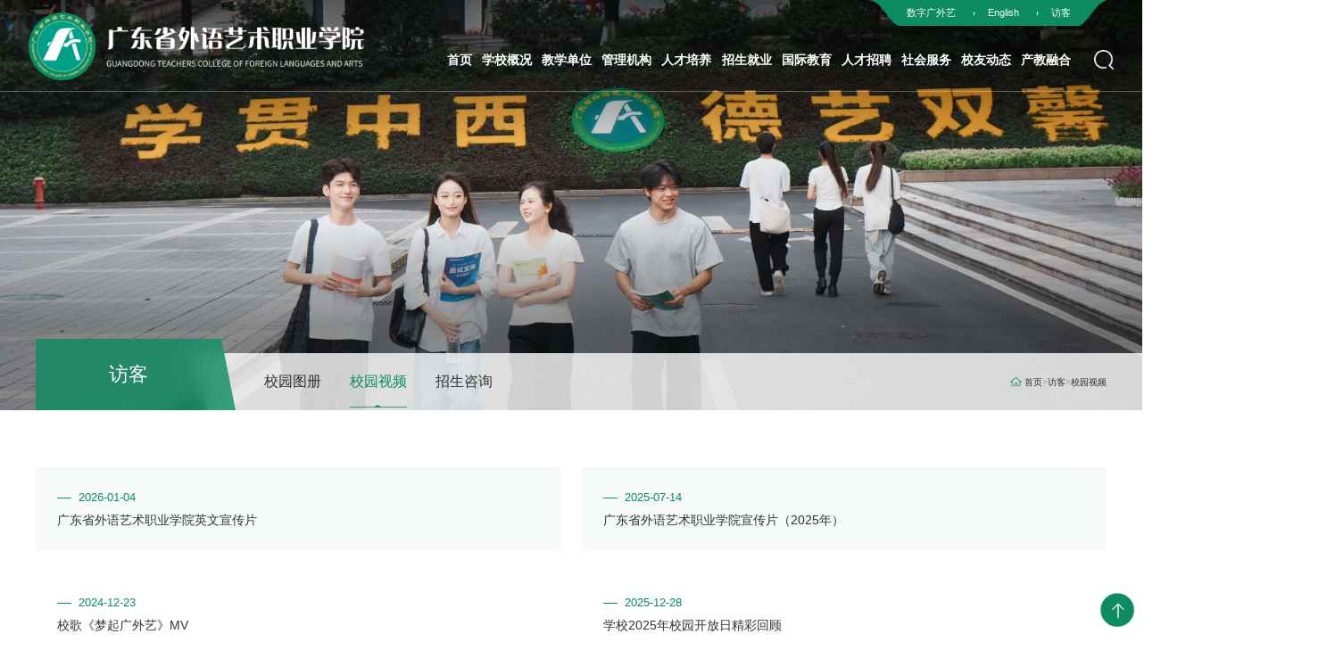

--- FILE ---
content_type: text/html
request_url: https://www.gtcfla.edu.cn/fk/xysp.htm
body_size: 7119
content:
<!DOCTYPE html>
<html lang="zh-cn">
	<head>
		<meta charset="utf-8">
		<meta http-equiv="X-UA-Compatible" content="IE=edge">
		<meta name="description" content="">
		
		<meta name="format-detection" content="telephone=no" />
		<meta name="format-detection" content="address=no">
		<meta http-equiv="X-UA-Compatible" content="IE=edge,chrome=1">
		<meta name="viewport" content="width=device-width,initial-scale=1.0,maximum-scale=1.0,user-scalable=0">
		<title>校园视频-广东省外语艺术职业学院</title><META Name="keywords" Content="广东省外语艺术职业学院,校园视频" />

		<!-- Set render engine for 360 browser -->
		<meta name="renderer" conte0nt="webkit">

		<link rel="shortcut icon" href="#" />
		<link rel="stylesheet" href="../2025/css25/swiper.css">
		<link rel="stylesheet" href="../2025/css25/mystyle.css">
		<link rel="stylesheet" href="../2025/css25/style.css">
		<link rel="stylesheet" href="../2025/css25/animate.css">
		<link rel="stylesheet" href="../2025/css25/slick.css">
		<script src="../2025/js25/jquery.js"></script>
		<script src="../2025/js25/swiper.js"></script>
		<script src="../2025/js25/set.js"></script>
		<script src="../2025/js25/mousewheel.js"></script>
	<!--Announced by Visual SiteBuilder 9-->
<link rel="stylesheet" type="text/css" href="../_sitegray/_sitegray_d.css" />
<script language="javascript" src="../_sitegray/_sitegray.js"></script>
<!-- CustomerNO:77656262657232307c78465450505742000100054153 -->
<link rel="stylesheet" type="text/css" href="../2025/list.vsb.css" />
<script type="text/javascript" src="/system/resource/js/vsbscreen.min.js" id="_vsbscreen" devices="pc|mobile|pad"></script>
<script type="text/javascript" src="/system/resource/js/counter.js"></script>
<script type="text/javascript">_jsq_(1547,'/2025/list.jsp',-1,1298240542)</script>
</head>
	<body>
		<!--============================头部 开始=============================-->
		<div class="toubu_div">
			<section class="header_box">
				<header id="header">
					<div class="wp18 flex">
						<div id="logo">
							<div class="logoimg">
    <script language="javascript" src="/system/resource/js/dynclicks.js"></script><a href="../index.htm" title="" onclick="_addDynClicks(&#34;wbimage&#34;, 1298240542, 72370)" target="_blank"> <img src="../2025/images25/logo.png" alt=""></a>

								
							</div>
						</div>
						<div class="rightBox flex-end">
							<div class="linkNav">
<p><script language="javascript" src="/system/resource/js/openlink.js"></script>
    <a href="https://cas.gtcfla.edu.cn/lyuapServer/login" target="_blank" title="" onclick="_addDynClicks(&#34;wburl&#34;, 1298240542, 82816)">数字广外艺</a>
    <a href="https://www.gtcfla.edu.cn/English.htm" target="_blank" title="" onclick="_addDynClicks(&#34;wburl&#34;, 1298240542, 82815)">English</a>
    <a href="xysp.htm" target="_blank" title="" onclick="_addDynClicks(&#34;wburl&#34;, 1298240542, 82814)">访客</a>
</p>
								
								<nav id="nav" class="flex">
									<div class="navBox">
<ul class="flex">
                <li>
                <a href="../index.htm" title="首页">
                    <h3>首页</h3>
                </a>
            </li>
    
       <li>
        <a href="../xxgky/xxjj.htm" title="学校概况">
            <h3>学校概况</h3>
        </a>
       
                    <div class="sub">
                        <div class="box">
                            <div class="sub2">
                                <a href="../xxgky/xxjj.htm" title="学校简介">学校简介</a>
                            </div>
                            <div class="sub2">
                                <a href="../xxgky/xxzc.htm" title="学校章程">学校章程</a>
                            </div>
                            <div class="sub2">
                                <a href="../xxgky/xrld.htm" title="现任领导">现任领导</a>
                            </div>
                            <div class="sub2">
                                <a href="../xxgky/lrzyld.htm" title="历任主要领导">历任主要领导</a>
                            </div>
                            <div class="sub2">
                                <a href="../xxgky/xx_jf_xf.htm" title="校训、教风、学风">校训、教风、学风</a>
                            </div>
                        </div>
                    </div>
    </li>
    
            <li>
                <a href="../jxdw1.htm" title="教学单位">
                    <h3>教学单位</h3>
                </a>
            </li>
    
            <li>
                <a href="../gljg1.htm" title="管理机构">
                    <h3>管理机构</h3>
                </a>
            </li>
    
       <li>
        <a href="../rcpy/jxgg.htm" title="人才培养">
            <h3>人才培养</h3>
        </a>
       
                    <div class="sub">
                        <div class="box">
                            <div class="sub2">
                                <a href="../rcpy/jxgg.htm" title="教学改革">教学改革</a>
                            </div>
                            <div class="sub2">
                                <a href="../rcpy/jxcg.htm" title="教学成果">教学成果</a>
                            </div>
                            <div class="sub2">
                                <a href="https://rsc.gtcfla.edu.cn/szjs/zjms.htm" target="_blank" title="教学名师">教学名师</a>
                            </div>
                            <div class="sub2">
                                <a href="../rcpy/jxtd.htm" title="教学团队">教学团队</a>
                            </div>
                            <div class="sub2">
                                <a href="../rcpy/zyykcjs.htm" title="专业与课程建设">专业与课程建设</a>
                            </div>
                        </div>
                    </div>
    </li>
    
       <li>
        <a href="#" title="招生就业">
            <h3>招生就业</h3>
        </a>
       
                    <div class="sub">
                        <div class="box">
                            <div class="sub2">
                                <a href="https://zs.gtcfla.edu.cn" title="招生信息网">招生信息网</a>
                            </div>
                            <div class="sub2">
                                <a href="http://gtcfla.bysjy.com.cn/" title="就业信息网">就业信息网</a>
                            </div>
                        </div>
                    </div>
    </li>
    
       <li>
        <a href="https://www.gtcfla.edu.cn/gjjl/" target="_blank" title="国际教育">
            <h3>国际教育</h3>
        </a>
       
    </li>
    
       <li>
        <a href="https://rsc.gtcfla.edu.cn/rczp/gkzp.htm" title="人才招聘">
            <h3>人才招聘</h3>
        </a>
       
    </li>
    
       <li>
        <a href="#" title="社会服务">
            <h3>社会服务</h3>
        </a>
       
                    <div class="sub">
                        <div class="box">
                            <div class="sub2">
                                <a href="https://www.gtcfla.edu.cn/jxjy/" title="继续教育">继续教育</a>
                            </div>
                            <div class="sub2">
                                <a href="https://pth.gtcfla.edu.cn/" title="广东省外语艺术职业学院普通话培训测试站">广东省外语艺术职业学院普通话培训测试站</a>
                            </div>
                        </div>
                    </div>
    </li>
    
       <li>
        <a href="../xydt.htm" title="校友动态">
            <h3>校友动态</h3>
        </a>
       
    </li>
    
       <li>
        <a href="../cjrh.htm" title="产教融合">
            <h3>产教融合</h3>
        </a>
       
                    <div class="sub">
                        <div class="box">
                            <div class="sub2">
                                <a href="../cjrh/cjrh.htm" title="产教融合">产教融合</a>
                            </div>
                            <div class="sub2">
                                <a href="../cjrh/xqpt.htm" title="校企平台">校企平台</a>
                            </div>
                            <div class="sub2">
                                <a href="../cjrh/xmgl.htm" title="项目管理">项目管理</a>
                            </div>
                        </div>
                    </div>
    </li>
    
</ul>
									</div>
									<a href="javascript:;" class="search_btn fr btn" name="tss">
											<img src="../2025/images25/search.png" alt="">
										</a>
								</nav>
							</div>
						</div>
					</div>
				</header>
			</section>
		</div>
		<!-- 电脑搜索开始 -->
		<div class="search-dialog-box">
			<div class="search-bg"></div>
			<div class="search-dialog">
				<div class="search-inner">
					<div class="wrap-inner">
<script type="text/javascript">
    function _nl_ys_check(){
        
        var keyword = document.getElementById('showkeycode1031890').value;
        if(keyword==null||keyword==""){
            alert("请输入你要检索的内容！");
            return false;
        }
        if(window.toFF==1)
        {
            document.getElementById("lucenenewssearchkey1031890").value = Simplized(keyword );
        }else
        {
            document.getElementById("lucenenewssearchkey1031890").value = keyword;            
        }
        var  base64 = new Base64();
        document.getElementById("lucenenewssearchkey1031890").value = base64.encode(document.getElementById("lucenenewssearchkey1031890").value);
        new VsbFormFunc().disableAutoEnable(document.getElementById("showkeycode1031890"));
        return true;
    } 
</script>
<form action="../2025/ssjg_list.jsp?wbtreeid=1547" method="post" id="au3a" name="au3a" onsubmit="return _nl_ys_check()" style="display: inline">
 <input type="hidden" id="lucenenewssearchkey1031890" name="lucenenewssearchkey" value=""><input type="hidden" id="_lucenesearchtype1031890" name="_lucenesearchtype" value="1"><input type="hidden" id="searchScope1031890" name="searchScope" value="1">



<div class="search-input f-cb clearfix">
    <input type="text" placeholder="" name="showkeycode" id="showkeycode1031890">
    <input type="image" src="../2025/images25/touming.png" style="cursor: hand">
    <a href="javascript:;" class="clear-btn"></a>
</div>



</form><script language="javascript" src="/system/resource/js/base64.js"></script><script language="javascript" src="/system/resource/js/formfunc.js"></script>

						
					</div>
				</div>
			</div>
			<a href="javascript:;" class="pub-close">
				<span class="bg"></span>
				<i></i>
			</a>
		</div>
		<!-- 电脑搜索结束 -->
		<!--pc header end-->

		<!--wap header-->
		<section class="m_header_box">
			<header id="m_header" class="flex-center">
				<div class="logo2">
    <a href="../index.htm" title="" onclick="_addDynClicks(&#34;wbimage&#34;, 1298240542, 72370)" target="_blank"> <img src="../2025/images25/logo.png" alt=""></a>

				</div>
				<div id="nav_btn_box">
					<aside id="nav_btn">
						<div class="point" name="1" id="mbtn"> <span class="navbtn"></span> </div>
					</aside>
				</div>
			</header>
		</section>
		<nav id="m_nav">
			<p class="mzsdm">
   <a href="https://cas.gtcfla.edu.cn/lyuapServer/login" title="" onclick="_addDynClicks(&#34;wburl&#34;, 1298240542, 82816)">数字广外艺</a>
   <a href="https://www.gtcfla.edu.cn/English.htm" title="" onclick="_addDynClicks(&#34;wburl&#34;, 1298240542, 82815)">English</a>
   <a href="xysp.htm" title="" onclick="_addDynClicks(&#34;wburl&#34;, 1298240542, 82814)">访客</a>
</p>


<ul class="m_nav_list">
       
    <li class="title">
        <a class="a" href="../index.htm" title="首页">
            <h3>首页</h3>
        </a>
  
    </li>
    
    
    
    <li class="title">
        <a class="a" href="../xxgky/xxjj.htm" title="学校概况">
            <h3>学校概况</h3>
        </a>
        <i></i>
        <div class="list">
            <div class="list2">
                <a href="../xxgky/xxjj.htm" title="学校简介">学校简介</a>
            </div>
            <div class="list2">
                <a href="../xxgky/xxzc.htm" title="学校章程">学校章程</a>
            </div>
            <div class="list2">
                <a href="../xxgky/xrld.htm" title="现任领导">现任领导</a>
            </div>
            <div class="list2">
                <a href="../xxgky/lrzyld.htm" title="历任主要领导">历任主要领导</a>
            </div>
            <div class="list2">
                <a href="../xxgky/xx_jf_xf.htm" title="校训、教风、学风">校训、教风、学风</a>
            </div>
        </div>
    </li>
    
    
   
    <li class="title">
        <a class="a" href="../jxdw1.htm" title="教学单位">
            <h3>教学单位</h3>
        </a>
  
    </li>
    
    
   
    <li class="title">
        <a class="a" href="../gljg1.htm" title="管理机构">
            <h3>管理机构</h3>
        </a>
  
    </li>
    
    
    
    <li class="title">
        <a class="a" href="../rcpy/jxgg.htm" title="人才培养">
            <h3>人才培养</h3>
        </a>
        <i></i>
        <div class="list">
            <div class="list2">
                <a href="../rcpy/jxgg.htm" title="教学改革">教学改革</a>
            </div>
            <div class="list2">
                <a href="../rcpy/jxcg.htm" title="教学成果">教学成果</a>
            </div>
            <div class="list2">
                <a href="https://rsc.gtcfla.edu.cn/szjs/zjms.htm" target="_blank" title="教学名师">教学名师</a>
            </div>
            <div class="list2">
                <a href="../rcpy/jxtd.htm" title="教学团队">教学团队</a>
            </div>
            <div class="list2">
                <a href="../rcpy/zyykcjs.htm" title="专业与课程建设">专业与课程建设</a>
            </div>
        </div>
    </li>
    
    
    
    <li class="title">
        <a class="a" href="#" title="招生就业">
            <h3>招生就业</h3>
        </a>
        <i></i>
        <div class="list">
            <div class="list2">
                <a href="https://zs.gtcfla.edu.cn" title="招生信息网">招生信息网</a>
            </div>
            <div class="list2">
                <a href="http://gtcfla.bysjy.com.cn/" title="就业信息网">就业信息网</a>
            </div>
        </div>
    </li>
    
    
    
    <li class="title">
        <a class="a" href="https://www.gtcfla.edu.cn/gjjl/" target="_blank" title="国际教育">
            <h3>国际教育</h3>
        </a>
    </li>
    
    
    
    <li class="title">
        <a class="a" href="https://rsc.gtcfla.edu.cn/rczp/gkzp.htm" title="人才招聘">
            <h3>人才招聘</h3>
        </a>
    </li>
    
    
    
    <li class="title">
        <a class="a" href="#" title="社会服务">
            <h3>社会服务</h3>
        </a>
        <i></i>
        <div class="list">
            <div class="list2">
                <a href="https://www.gtcfla.edu.cn/jxjy/" title="继续教育">继续教育</a>
            </div>
            <div class="list2">
                <a href="https://pth.gtcfla.edu.cn/" title="广东省外语艺术职业学院普通话培训测试站">广东省外语艺术职业学院普通话培训测试站</a>
            </div>
        </div>
    </li>
    
    
    
    <li class="title">
        <a class="a" href="../xydt.htm" title="校友动态">
            <h3>校友动态</h3>
        </a>
    </li>
    
    
    
    <li class="title">
        <a class="a" href="../cjrh.htm" title="产教融合">
            <h3>产教融合</h3>
        </a>
        <i></i>
        <div class="list">
            <div class="list2">
                <a href="../cjrh/cjrh.htm" title="产教融合">产教融合</a>
            </div>
            <div class="list2">
                <a href="../cjrh/xqpt.htm" title="校企平台">校企平台</a>
            </div>
            <div class="list2">
                <a href="../cjrh/xmgl.htm" title="项目管理">项目管理</a>
            </div>
        </div>
    </li>
    
    
</ul>
		
<script type="text/javascript">
    function _nl_ys_check1(){
        
        var keyword = document.getElementById('showkeycode1031891').value;
        if(keyword==null||keyword==""){
            alert("请输入你要检索的内容！");
            return false;
        }
        if(window.toFF==1)
        {
            document.getElementById("lucenenewssearchkey1031891").value = Simplized(keyword );
        }else
        {
            document.getElementById("lucenenewssearchkey1031891").value = keyword;            
        }
        var  base64 = new Base64();
        document.getElementById("lucenenewssearchkey1031891").value = base64.encode(document.getElementById("lucenenewssearchkey1031891").value);
        new VsbFormFunc().disableAutoEnable(document.getElementById("showkeycode1031891"));
        return true;
    } 
</script>
<form action="../2025/ssjg_list.jsp?wbtreeid=1547" method="post" id="au7a" name="au7a" onsubmit="return _nl_ys_check1()" style="display: inline;width:100%;">
 <input type="hidden" id="lucenenewssearchkey1031891" name="lucenenewssearchkey" value=""><input type="hidden" id="_lucenesearchtype1031891" name="_lucenesearchtype" value="1"><input type="hidden" id="searchScope1031891" name="searchScope" value="1">


<div class="tc_search">
    <div name="search" type="get" target="_blank" class="header-search">
        <input type="text" placeholder="请输入搜索关键词" name="showkeycode" id="showkeycode1031891">
        <input type="image" src="../2025/images25/search.png" style="cursor: hand"></input>
    </div>
</div>


</form>

			
		</nav>
		<section class="nav_mask"></section>
		<!--============================头部 结束=============================-->
		<div class="Nybanner">
			<img src="../2025/images25/Nybanner.png" />
			<div class="nav-mb wp">
				<div class="flex">
					<div class="nynav-pc">
						<h5><span>



访客</span></h5>
<ul class="flex">
	<li><a href="xytc.htm" title="校园图册">校园图册</a></li>
	<li class="on"><a href="xysp.htm" title="校园视频">校园视频</a></li>
	<li><a href="https://zs.gtcfla.edu.cn/" title="招生咨询">招生咨询</a></li>
</ul>
						
					</div>
<div class="mianbao flex">
 <p>
           
                <a href="../index.htm">首页</a>

           
              <i>&gt;</i>
                <a href="xysp.htm">访客</a>

           
              <i>&gt;</i>
                <a href="xysp.htm">校园视频</a>

        </p>
</div>


					
				</div>
			</div>
		</div>
		<!-- list start -->
		<section id="nav_slide">
			<div class="n_title">
				<a id="bnt_back" href="javascript:history.back(-1);">
					<img src="../2025/images25/icon_bnt_back2.png" alt="" />
				</a>
				<h1 class="margin_auto_1">



访客</h1>
				<div id="bnt_sub_nav">
					<img src="../2025/images25/bnt_sub_nav2.png" alt="" />
				</div>
			</div>
			<div id="sub_nav_content">
			
<ul class="am-list admin-sidebar-list" id="collapase-nav-1">
		<li class="am-panel ">
		<a href="xytc.htm" title="校园图册">校园图册</a>
	</li>
	<li class="am-panel  on ">
		<a href="xysp.htm" title="校园视频">校园视频</a>
	</li>
	<li class="am-panel ">
		<a href="https://zs.gtcfla.edu.cn/" title="招生咨询">招生咨询</a>
		<i>&gt;</i>
		<ul>
			<li><a href="https://zs.gtcfla.edu.cn/list.jsp?urltype=tree.TreeTempUrl&wbtreeid=1031" title="招生章程">招生章程</a></li>
			<li><a href="https://zs.gtcfla.edu.cn/" title="招生政策">招生政策</a></li>
			<li><a href="https://zs.gtcfla.edu.cn/list.jsp?urltype=tree.TreeTempUrl&wbtreeid=1030" title="专业介绍">专业介绍</a></li>
		</ul>
	</li>
</ul>
			</div>
		</section>
		<section class="n_container">
			<div class="ny-textlist wp">


<script language="javascript" src="/system/resource/js/centerCutImg.js"></script><script language="javascript" src="/system/resource/js/ajax.js"></script><ul class="flex">
		<li>
		<a href="https://kan.gtcfla.edu.cn/customerTrans/67481993a78045abbf9d9c8a999b8f47/221e2a68-19b67d4b85b-0000-0000-009-be6ca.mp4" target="_blank" title="广东省外语艺术职业学院英文宣传片">
			<div class="sametime c-zs">2026-01-04</div>
			<p class="f18-28-1-r-333 hover-zs">广东省外语艺术职业学院英文宣传片</p>
		</a>
	</li>
	<li>
		<a href="https://kan.gtcfla.edu.cn/006c1f9e608d71f0b25d5017e1f90102/6c7ea0f8fd674dc5998f82a49bf38bb0-608e1f9cb55703dc9d66258ac7002cfd-sd.mp4" target="_blank" title="广东省外语艺术职业学院宣传片（2025年）">
			<div class="sametime c-zs">2025-07-14</div>
			<p class="f18-28-1-r-333 hover-zs">广东省外语艺术职业学院宣传片（2025年）</p>
		</a>
	</li>
	<li>
		<a href="https://kan.gtcfla.edu.cn/e00d5af3c0df71efbfb66732b68e0102/7498be7133a8464688b53b91027b1e00-42cb1d7dd2161720a5e4fcad8e200290-sd.mp4" target="_blank" title="校歌《梦起广外艺》MV">
			<div class="sametime c-zs">2024-12-23</div>
			<p class="f18-28-1-r-333 hover-zs">校歌《梦起广外艺》MV</p>
		</a>
	</li>
	<li>
		<a href="https://kan.gtcfla.edu.cn/customerTrans/67481993a78045abbf9d9c8a999b8f47/534d3f99-19b8d270018-0000-0000-009-be6ca.mp4" target="_blank" title="学校2025年校园开放日精彩回顾">
			<div class="sametime c-zs">2025-12-28</div>
			<p class="f18-28-1-r-333 hover-zs">学校2025年校园开放日精彩回顾</p>
		</a>
	</li>
	<li>
		<a href="https://kan.gtcfla.edu.cn/customerTrans/67481993a78045abbf9d9c8a999b8f47/68b64058-19b8d22de3a-0000-0000-009-be6ca.mp4" target="_blank" title="用AI唤醒记忆，让重逢更清晰">
			<div class="sametime c-zs">2025-12-21</div>
			<p class="f18-28-1-r-333 hover-zs">用AI唤醒记忆，让重逢更清晰</p>
		</a>
	</li>
	<li>
		<a href="https://kan.gtcfla.edu.cn/customerTrans/67481993a78045abbf9d9c8a999b8f47/1a97ab1a-19b8d19155f-0000-0000-009-be6ca.mp4" target="_blank" title="学校第24届田径运动会精彩回顾">
			<div class="sametime c-zs">2025-11-20</div>
			<p class="f18-28-1-r-333 hover-zs">学校第24届田径运动会精彩回顾</p>
		</a>
	</li>
	<li>
		<a href="https://kan.gtcfla.edu.cn/customerTrans/67481993a78045abbf9d9c8a999b8f47/40cc6308-1902906caec-0000-0000-009-be6ca.mp4" target="_blank" title="国际教育赓续前行，中泰合作再谱新章——校领导带队赴泰国开展交流访问">
			<div class="sametime c-zs">2024-06-18</div>
			<p class="f18-28-1-r-333 hover-zs">国际教育赓续前行，中泰合作再谱新章——校领导带队赴泰国开展交流访问</p>
		</a>
	</li>
	<li>
		<a href="https://kan.gtcfla.edu.cn/f0595a6e24aa71efbf996723a78f0102/6da940e191b8434d985a34ced4a52ae7-121533ebf2ecb7a422e9dc1e78248748-sd.mp4" target="_blank" title="广东省外语艺术职业学院2024年“童心向党，筑梦未来”六一游园活动">
			<div class="sametime c-zs">2024-06-07</div>
			<p class="f18-28-1-r-333 hover-zs">广东省外语艺术职业学院2024年“童心向党，筑梦未来”六一游园活动</p>
		</a>
	</li>
	<li>
		<a href="https://kan.gtcfla.edu.cn/customerTrans/67481993a78045abbf9d9c8a999b8f47/61d9f8fe-18fc29db330-0000-0000-009-be6ca.mp4" target="_blank" title="2024年第十九届心理健康节“爱的寄语”">
			<div class="sametime c-zs">2024-05-30</div>
			<p class="f18-28-1-r-333 hover-zs">2024年第十九届心理健康节“爱的寄语”</p>
		</a>
	</li>
	<li>
		<a href="https://kan.gtcfla.edu.cn/customerTrans/67481993a78045abbf9d9c8a999b8f47/10273bc4-18fc29db2ce-0000-0000-009-be6ca.mp4" target="_blank" title="“青春奋进 强国担当”灯塔学习会暨2024年五四表彰大会">
			<div class="sametime c-zs">2024-05-29</div>
			<p class="f18-28-1-r-333 hover-zs">“青春奋进 强国担当”灯塔学习会暨2024年五四表彰大会</p>
		</a>
	</li>
	<li>
		<a href="https://kan.gtcfla.edu.cn/3091b0d9e4f271eebc775420848d0102/a7a505c4d7bf48648f84ec0655bae865-9f89351b5d3c401b2a66fbb7123b3f0b-sd.mp4" target="_blank" title="草木莘莘 伊染风华——记全国优秀教师尹春洁">
			<div class="sametime c-zs">2024-03-18</div>
			<p class="f18-28-1-r-333 hover-zs">草木莘莘 伊染风华——记全国优秀教师尹春洁</p>
		</a>
	</li>
	<li>
		<a href="https://kan.gtcfla.edu.cn/d24f2f607e1271ee80ef5017f1f80102/b1b2dd51bb194f1693bdf51fb3966c80-6db9febf6d62b7ac1b3a3da88611425c-sd.mp4" target="_blank" title="仁化县与广东省外语艺术职业学院开展党建育人基地和青年爱国主义教育基地合作共建">
			<div class="sametime c-zs">2023-11-08</div>
			<p class="f18-28-1-r-333 hover-zs">仁化县与广东省外语艺术职业学院开展党建育人基地和青年爱国主义教育基地合作共建</p>
		</a>
	</li>
	<li>
		<a href="https://kan.gtcfla.edu.cn/35b5f2b013e171eeb5000764a0ec0102/e2235075015344b78d63ddeab76794c4-e1b5f9cbd484398236bf9e58e5624771-sd.mp4" target="_blank" title="“永远跟党走 奋进新征程”灯塔学习会暨2023年“五四”表彰大会">
			<div class="sametime c-zs">2023-06-26</div>
			<p class="f18-28-1-r-333 hover-zs">“永远跟党走 奋进新征程”灯塔学习会暨2023年“五四”表彰大会</p>
		</a>
	</li>
	<li>
		<a href="https://kan.gtcfla.edu.cn/e24677a0ff5771ed9f660764b3ec0102/f1f0490c2ed34868927b6e7b77d55ba1-12529cd601ef26436b2215e70c190215-sd.mp4" target="_blank" title="汇聚心能量 奋进新征程——广外艺第十八届心理健康节">
			<div class="sametime c-zs">2023-05-31</div>
			<p class="f18-28-1-r-333 hover-zs">汇聚心能量 奋进新征程——广外艺第十八届心理健康节</p>
		</a>
	</li>
	<li>
		<a href="https://kan.gtcfla.edu.cn/customerTrans/67481993a78045abbf9d9c8a999b8f47/8a2d3b5-183cb3cbe14-0000-0000-009-be6ca.mp4" target="_blank" title="2022年新生开学典礼暨2022年迎新文艺汇演">
			<div class="sametime c-zs">2022-10-12</div>
			<p class="f18-28-1-r-333 hover-zs">2022年新生开学典礼暨2022年迎新文艺汇演</p>
		</a>
	</li>
	<li>
		<a href="https://kan.gtcfla.edu.cn/80a4aadcc0584ccfad5d4219e5641a0b/98861028a4764e4986bab6fdb81f44af-2120e09844afb9834354b5b626c458b2-sd.mp4" target="_blank" title="2022年禁毒普法宣传教育活动">
			<div class="sametime c-zs">2022-06-28</div>
			<p class="f18-28-1-r-333 hover-zs">2022年禁毒普法宣传教育活动</p>
		</a>
	</li>
	<li>
		<a href="https://kan.gtcfla.edu.cn/c0fe9420b7d571ed9f266732b78e0102/1da71552e6bd451abf7abd456d110a65-8bdf8c681a423c09c4d0e43702b74808-sd.mp4" target="_blank" title="广东省外语艺术职业学院宣传片">
			<div class="sametime c-zs">2022-06-28</div>
			<p class="f18-28-1-r-333 hover-zs">广东省外语艺术职业学院宣传片</p>
		</a>
	</li>
	<li>
		<a href="https://kan.gtcfla.edu.cn/f8906b14c5604e63894eff24e57d6508/90e0d7147da44c918c05dd1bf3261964-07b5beba91ef99e5081f1f3d60c8a0a0-sd.mp4" target="_blank" title="2022年“青春心向党 建功新时代”灯塔学习会暨五四表彰大会">
			<div class="sametime c-zs">2022-06-27</div>
			<p class="f18-28-1-r-333 hover-zs">2022年“青春心向党 建功新时代”灯塔学习会暨五四表彰大会</p>
		</a>
	</li>
	<li>
		<a href="../info/1547/62170.htm" target="_blank" title="我校原创抗疫歌曲MV《你我同在》上线！">
			<div class="sametime c-zs">2022-04-07</div>
			<p class="f18-28-1-r-333 hover-zs">我校原创抗疫歌曲MV《你我同在》上线！</p>
		</a>
	</li>
	<li>
		<a href="../info/1547/62171.htm" target="_blank" title="火热军营 精彩人生">
			<div class="sametime c-zs">2022-03-28</div>
			<p class="f18-28-1-r-333 hover-zs">火热军营 精彩人生</p>
		</a>
	</li>
</ul>

<link rel="stylesheet" Content-type="text/css" href="/system/resource/css/pagedown/sys.css"><div class="pb_sys_common pb_sys_normal pb_sys_style1" style="margin-top:30px;text-align:center;"><span class="p_pages"><span class="p_first_d p_fun_d">首页</span><span class="p_prev_d p_fun_d">上页</span><span class="p_no_d">1</span><span class="p_no"><a href="xysp/1.htm">2</a></span><span class="p_next p_fun"><a href="xysp/1.htm">下页</a></span><span class="p_last p_fun"><a href="xysp/1.htm">尾页</a></span></span> <span class="p_t">到第</span><span class="p_goto"><script language="javascript" src="/system/resource/js/gotopage.js"></script><input type="text" class="p_goto_input" maxlength="10" id="u14_goto" onkeydown="if(event.keyCode==13){_simple_list_gotopage_fun(2,&quot;u14_goto&quot;,2)}" spellcheck="false"></span><span class="p_t">页</span> <span class="p_goto"><a href="javascript:;" onclick="_simple_list_gotopage_fun(2,&quot;u14_goto&quot;,2)">跳转</a></span></div><script>_showDynClickBatch(['dynclicks_u14_65764','dynclicks_u14_62156','dynclicks_u14_62157','dynclicks_u14_65808','dynclicks_u14_65807','dynclicks_u14_65806','dynclicks_u14_62158','dynclicks_u14_62159','dynclicks_u14_62160','dynclicks_u14_62161','dynclicks_u14_62162','dynclicks_u14_62163','dynclicks_u14_62164','dynclicks_u14_62165','dynclicks_u14_62166','dynclicks_u14_62167','dynclicks_u14_62168','dynclicks_u14_62169','dynclicks_u14_62170','dynclicks_u14_62171'],[65764,62156,62157,65808,65807,65806,62158,62159,62160,62161,62162,62163,62164,62165,62166,62167,62168,62169,62170,62171],"wbnews", 1298240542)</script>
			

			</div>
		</section>
			<!-- footer -->
			<div class="footerBox">
				<div class="wp flex">
					<div class="footer_L flex">
					<script language="javascript" src="/system/resource/js/news/mp4video.js"></script>
<p>五山校区地址：广州市天河区瘦狗岭路463号</p> 
<p>燕岭校区地址：广州市天河区燕岭路495号</p> 
<p>海珠校区地址：广州市海珠区新港中路艺苑南路29号</p> 
<p>龙洞校区地址：广州市天河区龙洞东路128号</p> 
<p>天平架校区地址：广州市天河区天平架兴华直街338号</p> 
<p>花都校区地址：广州市花都区花山镇福源水库山前大道19号</p>
					</div>
					<div class="footer_R">

    <ul class="flex">
<li>
	<img src="../2025/images25/25/ewm1.jpg">
	<p>官方微信公众号</p>
</li>
<li>
	<img src="../2025/images25/25/wx-s.jpg">
	<p>广外艺招生办</p>
</li>
</ul>
						
						<div class="xx">
						
<p>电话：020-38457353　传真：020-38457353</p> 
<p>招生咨询电话：020-38458158、38458086</p> 
<p><br></p>
						</div>
					</div>
				</div>
				<div class="wp bq">

<p>版权所有　广东省外语艺术职业学院 <a href="https://beian.miit.gov.cn/" target="_blank" style="color: rgb(255, 255, 255);">粤ICP备05008852号-1</a> &nbsp; &nbsp;Copyright GUANGDONG TEACHERS COLLEGE OF FOREIGN LANGUAGES AND ARTS. All Right Reserved</p>
					
				</div>
			</div>
			<!-- footer结束 -->
		</div>
		<div class="dt-arrow" id="gotop"> <img src="../2025/images25/backTop.png"> </div>
		<script src="../2025/js25/style.js"></script>
		<script src="../2025/js25/animate.js"></script>
		<script src="../2025/js25/slick.js"></script>
		<script>
			$(function() {
				new Swiper(".ls2sBox", {
					autoplay: {
						delay: 6000,
						stopOnLastSlide: !1,
						disableOnInteraction: !1
					},
					loop: !0,
					effect: "fade",
					fadeEffect: {
						crossFade: !0
					},
					navigation: {
						nextEl: '.ls2sBox .next1',
						prevEl: '.ls2sBox .prev1',
					},
				});
			});
		</script>
	</body>
</html>


--- FILE ---
content_type: text/css
request_url: https://www.gtcfla.edu.cn/2025/css25/mystyle.css
body_size: 1570
content:
@charset "utf-8";
:root{
 --width:calc((100vw - 15rem) / 2);
}
@media (max-width:1024px){
:root{--width:0.4rem;}
}
@media (max-width:768px){
:root{--width:0.3rem;}
}


.wp {max-width: 15rem;margin: 0 auto;width: 94%}
.wp18{width:17.2rem;margin:0 auto;}
@media(max-width: 1780px) {
    .wp18{padding: 0 32px;width: 100%;}
}
.mt7{margin-top: 0.7rem;}
@media (max-width:1024px){
	.mt7{margin-top: 0.4rem;}
}

@media (max-width:1024px){
html{font-size: 90px!important;}
  .wp {width:auto;max-width: inherit;margin-left: .4rem;margin-right: .4rem }
  .wp18 {width:auto;max-width: inherit;margin-left: .4rem;margin-right: .4rem }
}
@media (max-width:900px){
html{font-size: 85px!important;}
}
@media (max-width:768px){
html{font-size: 80px!important;}
 .wp {margin-left: 5vw;margin-right: 5vw;}
 .wp18 {margin-left: 5vw;margin-right: 5vw;}
}
@media (max-width:540px){
html{font-size: 75px!important;}
body{font-size: .18rem}
}
@media (max-width:430px){
html{font-size: 80px!important;}
}

img{ vertical-align:middle}

.clearfix:after{content: ""; display: block; height: 0; clear:both; visibility: hidden;}
.clear:after{content: ""; display: block; height: 0; clear:both; visibility: hidden;}
.flex{display: flex;justify-content: space-between;flex-wrap: wrap;}
.flex-center{display: flex;justify-content: space-between;align-items: center;flex-wrap: wrap;}
.flex-start{display: flex;justify-content: flex-start;flex-wrap: wrap;}
.flex-end{display: flex;justify-content: flex-end;flex-wrap: wrap;}


.fl{ float:left}
.fr{ float:right}
.line1{overflow: hidden;text-overflow: ellipsis;display: -webkit-box;-webkit-box-orient: vertical;-webkit-line-clamp: 1;display: block\0;}
.line2{overflow: hidden;text-overflow: ellipsis;display: -webkit-box;-webkit-box-orient: vertical;-webkit-line-clamp: 2;display: block\0;}
.line3{overflow: hidden;text-overflow: ellipsis;display: -webkit-box;-webkit-box-orient: vertical;-webkit-line-clamp: 3;display: block\0;}
.line4{overflow: hidden;text-overflow: ellipsis;display: -webkit-box;-webkit-box-orient: vertical;-webkit-line-clamp: 4;display: block\0;}
.line5{overflow: hidden;text-overflow: ellipsis;display: -webkit-box;-webkit-box-orient: vertical;-webkit-line-clamp: 5;display: block\0;}
.hover-line{background-repeat: no-repeat;background-size: 0 1px;background-position:0 100%;transition: background-size 0.5s ease-out 0s;}
.hover-line-fff{background-repeat: no-repeat;background-size: 0 1px;background-position:0 100%;transition: background-size 0.5s ease-out 0s;}
.hover-line{background-image: linear-gradient(#0D8B62,#0D8B62);}
.hover-line-fff{background-image: linear-gradient(#fff,#fff);}
a:hover .hover-line{background-size: 100% 1px;}
a:hover .hover-line-fff{background-size: 100% 1px;}

.f18-28-2-r-333{font-size: 0.18rem;line-height: 0.28rem;height: 0.56rem;color: #333333;overflow: hidden;text-overflow: ellipsis;display: -webkit-box;-webkit-box-orient: vertical;-webkit-line-clamp: 2;display: block\0;}
.f18-28-1-r-333{font-size: 0.18rem;line-height: 0.28rem;height: 0.28rem;color: #333333;overflow: hidden;text-overflow: ellipsis;display: -webkit-box;-webkit-box-orient: vertical;-webkit-line-clamp: 1;display: block\0;}
.f20-28-1-r-333{font-size: 0.20rem;line-height: 0.28rem;height: 0.28rem;color: #333333;overflow: hidden;text-overflow: ellipsis;display: -webkit-box;-webkit-box-orient: vertical;-webkit-line-clamp: 2;display: block\0;}
.f14-24-3-r-666{font-size: 0.14rem;line-height: 0.24rem;height: 0.72rem;color: #666;overflow: hidden;text-overflow: ellipsis;display: -webkit-box;-webkit-box-orient: vertical;-webkit-line-clamp: 3;display: block\0;}
.f14-24-2-r-666{font-size: 0.14rem;line-height: 0.24rem;height: 0.48rem;color: #666;overflow: hidden;text-overflow: ellipsis;display: -webkit-box;-webkit-box-orient: vertical;-webkit-line-clamp: 2;display: block\0;}

.c-fff{color: #FFFFFF;}
.c-32{color: #323232;}
.c-666{color: #666;}
.c-zs{color: #0D8B62;}
.text-l{text-align: left;}
.text-c{text-align: center;}

a .hover-zs{transition: 0.4s all;}
a:hover .hover-zs{color:#0D8B62;transition: 0.4s all;}

.pic{position: relative;overflow: hidden;transition: 0.4s;background-position: center center;}
.pic img{display: block;width: 100%;object-fit: cover;transition: 0.4s ease-in;/* opacity: 0; */}

a:hover .pic img{transform:scale(1.1);transition: 0.4s ease-in;}
.zoomImg:before{position:absolute;top:0;left:-90%;z-index:2;display:block;content:"";width:50%;height:100%;opacity:.25;pointer-events:none;background:-webkit-linear-gradient(left,rgba(255,255,255,0) 0,rgba(255,255,255,.3) 100%);background:linear-gradient(to right,rgba(255,255,255,0) 0,rgba(255,255,255,.3) 100%);-webkit-transform:skewX(-25deg);-ms-transform:skewX(-25deg);transform:skewX(-25deg);z-index: 3}
@media (min-width: 1025px){
.zoomImg:hover:before{-webkit-animation:shine .75s;animation:shine .75s}
a:hover .zoomImg:before{-webkit-animation:shine .75s;animation:shine .75s}
}
@-webkit-keyframes shine{100%{left:125%}
}
@keyframes shine{100%{left:125%}
}



.totop{position:fixed;z-index:90;bottom: .3rem;right: .1rem;box-sizing:border-box;text-align:center;cursor:pointer;width: .46rem;height: .46rem;line-height: .46rem;background:linear-gradient(to bottom,#F4DFC7 ,#90091F );;overflow:hidden;border-radius: 50%;display: none}
.totop svg{width: .22rem;height: .22rem;display: inline-block;fill: #fff;vertical-align: middle;margin: -3px 0 0;}

/* 自转动画 */
@-webkit-keyframes play {
    0% {-webkit-transform: rotate(0deg)}
    100% {-webkit-transform: rotate(360deg)}
}
@-moz-keyframes play {
    0% {-webkit-transform: rotate(0deg)}
    100% {-webkit-transform: rotate(360deg)}
}
 /* 涟漪动画 */

 @keyframes ripple {
    0% {transform: scale(1);opacity: 0.8;}
    50% {opacity: 0.4;}
    100% {transform: scale(1.4);opacity: 0;}
}
 @keyframes ripple2 {
    0% {transform: scale(1);opacity: 0.8;}
    50% {opacity: 0.4;}
    100% {transform: scale(1.8);opacity: 0;}
}
/* 上下缓动 */
 @keyframes move1 {
    0% {transform: translateY(0);}
    50% {transform: translateY(-0.1rem);}
    100% {transform: translateY(0);}
}





--- FILE ---
content_type: text/css
request_url: https://www.gtcfla.edu.cn/2025/css25/style.css
body_size: 16364
content:
@charset "utf-8";
/* CSS Document public*/
*{font-family:"Microsoft Yahei",Arial, Helvetica, sans-serif; padding: 0; margin:0; box-sizing:border-box; overflow-scrolling:touch; -webkit-overflow-scrolling:touch;}
body{padding:0;margin:0;font-family:"Microsoft Yahei",Arial,Helvetica, sans-serif;-webkit-font-smoothing:antialiased;font-smoothing:antialiased; line-height: 1; font-size:14px;overflow-x: hidden;}
html,body{ min-height:100%;} html{ overflow:-moz-scrollbars-vertical;overflow-x: hidden;} 
::-webkit-scrollbar {width:4px;height: 8px;background-color: #F5F5F5;}
::-webkit-scrollbar-track {border-radius: 10px;background-color: #E2E2E2;}
::-webkit-scrollbar-thumb {border-radius: 10px; background-color: #333;}

.clearfix:after{content: ""; display: block; height: 0; clear:both; visibility: hidden;}
.clear:after{content: ""; display: block; height: 0; clear:both; visibility: hidden;}
.flex{display: flex;justify-content: space-between;flex-wrap: wrap;}
.flex-center{display: flex;justify-content: space-between;align-items: center;flex-wrap: wrap;}
.flex-start{display: flex;justify-content: flex-start;flex-wrap: wrap;}
.flex-end{display: flex;justify-content: flex-end;flex-wrap: wrap;}
input,button,textarea {background: none; outline: none;border: none;-webkit-appearance:none; border-radius:0}
input:focus {border: none;}

.img_zd{ position:relative; width:100%}
.img_zd .img_hezi{padding-bottom: 67.80% !important;}
.img_zd>img{position:absolute;top:0;right:0;bottom:0;left:0;object-fit:cover;height: 100%;width: 100%;}

a{text-decoration:none;bblr:expression(this.onFocus=this.blur());/*IE使用*/outline-style:none;/*FF使用*/; outline:none;}
a,input,img,:focus{ mayfish:expression(this.onfocus=this.blur); cursor:handbblr:expression(this.onFocus=this.blur());/*IE使用*/ outline-style:none;/*FF使用*/ } /*去除a标签带来的虚框*/
ul{list-style:none;}
img{border:0px}
ul,li,dl,dt,dd,h1,h2,h3,h4,h5,h6,form,p{padding:0;margin:0; font-weight:normal;}
ul li{ list-style:none;}
h3,h4,h5{ font-weight:normal;}
h4 a:hover,h5 a:hover{ -moz-transition: all 0.36s ease-in-out;-webkit-transition: all 0.36s ease-in-out;-o-transition: all 0.36s ease-in-out;-ms-transition: all 0.36s ease-in-out;transition: all 0.36s ease-in-out;}
hr{display:block;height:1px;border:0;background:#d8d8d8;padding:0;margin-bottom: 3.25rem;margin-top: 2.5rem;}
abbr,article,aside,audio,canvas,datalist,details,dialog,eventsource,figure,footer,header,hgroup,mark,menu,meter,nav,output,progress,section,time,video{display:block}
video{ object-fit:cover;width: 100%;height: auto;}


::-webkit-scrollbar {width:5px;height:5px; background:#f1f1f1}
::-webkit-scrollbar-track {border-radius:0; background:#f1f1f1}
::-webkit-scrollbar-thumb {border-radius:0; background:#333333}

input::-webkit-input-placeholder{ color:#999;}
input::-moz-placeholder{ /* Mozilla Firefox 19+ */ color:#999; }
input:-moz-placeholder{ /* Mozilla Firefox 4 to 18 */ color:#999;}
input:-ms-input-placeholder{ /* Internet Explorer 10-11 */ color:#999;}

textarea::-webkit-input-placeholder{ color:#999;}
textarea::-moz-placeholder{ /* Mozilla Firefox 19+ */ color:#999;}
textarea:-moz-placeholder{ /* Mozilla Firefox 4 to 18 */ color:#999;}
textarea:-ms-input-placeholder{  /* Internet Explorer 10-11 */ color:#999;}
 @font-face{font-family: 'BEBAS';}


h5 a{ display:inline-block; width:100%; overflow:hidden;text-overflow:ellipsis;white-space:nowrap}
ul li:hover h5 a{ color:#0D8B62}
img{ vertical-align:middle}

#gotop{width: 0.5rem;height: 0.5rem;overflow: hidden;position: fixed;right: 0.1rem;bottom: 0.2rem;z-index: 99999;}
#gotop2{width: 0.5rem;height: 0.5rem;overflow: hidden;position: fixed;right: 0.1rem;bottom: 0.2rem;z-index: 99999;}
#gotop img{display: block;width: 100%;}
#gotop2 img{display: block;width: 100%;}
#gotop2 p{position: absolute;bottom: -5rem;transition: 0.5s;display: block;}
#gotop2.on p{bottom: 0;}
@media screen and (max-width: 768px){
	#gotop2{right: 0.1rem;bottom: 0.2rem;}
}
@font-face {font-family: "sourcebold";src: url("../fonts/SourceHanSerifCN-Bold.ttf") format("truetype");}
@media (max-width:1920px){html{font-size:16px;}}
@media (min-width:1400px) and (max-width:1600px){html{font-size:16px;}}
@media (min-width:640px) and (max-width:1399px){html{font-size:15px;}}
@media (min-width:471px) and (max-width:639px){html{font-size:14px;}}
@media (min-width:329px) and (max-width:470px){html{font-size:14px;}}
@media (max-width:328px){html{font-size:14px;}}

/*==========================================公共 开始=============================================*/
.firstScreen{height: 100vh;overflow: hidden;position: relative;}
.body_main{position: absolute;left: 0%;top: 100%;bottom: 0;right: 0;background: #fff;overflow-x: hidden;transition: top 0.7s cubic-bezier(0.5,0,0.2,1) 0s;z-index: 999;/* overflow: auto; */outline: none;}
.body_main.on{top: 0;}
 @media(max-width: 1366px){
 	.body_main{position: relative;}
	.firstScreen{height: auto;}
} 


.toubu_div{position: relative;z-index: 99999;}
.header_box{z-index:999999;left: 0;right: 0;top: 0;}
#header{z-index:999;width:100%;transition: 0.6s;position: fixed;top: 0;left: 0;padding: 0;height: 1.3rem;}
#header::after{content: "";width: 100%;height: 160%;left: 0;top: 0;background: linear-gradient(180deg, rgba(0, 0, 0, 0.55) 0%, rgba(0, 0, 0, 0) 100%);position: absolute;z-index: 1;background-size: contain;transition: 0.4s all;}
#header .wp18{display: flex;align-items: center;position: relative;z-index: 6;height: 100%;}
.header_top{height: 30px;line-height: 30px;background: #0D8B62;overflow: hidden;text-align: right;z-index: 10;position: relative;}
.header_top ul{ display:inline-block; vertical-align:top}
.header_top ul li{font-size: 0.16rem;color:#fff;}
/*.line_bot{ display:block; width:100%; height:1px; position:absolute; left:0; bottom:0; background:rgba(255,255,255,.2);}*/
#header #logo{width: 30%;}
#header #logo img{width:4.71rem;display: block;}
#header .rightBox{width: 68%;}

#header #logo{}
@media(max-width: 1200px){
	#header #logo .logoimg img{width: 100%;display: block;}
}

.logo2 {}
.logo2 a{display: table;vertical-align: middle;}
.logo2 img{display: block;width: auto;vertical-align: middle;width: 100%;}
.linkNav{width: calc(100% - 80px);flex-direction: column;display: flex;align-items: flex-end;}
.header_box .rightBox p{font-size: 0.16rem;position: relative;border-width: 0 0.4rem;border-style: solid;border-image: url(../images25/toplinkbg.png) 0 40 fill stretch;line-height: 0.38rem;top: -0.22rem;transition: 0.4s all;}
.header_box .rightBox p a{display: inline-block;margin-right: 0.2rem;color: #FFFFFF;line-height: 0.24rem;position: relative;font-size: 0.14rem;padding-left: 0.2rem;}
.header_box .rightBox p a+a::after{content: "";position: absolute;left: 0;top: 50%;margin-top: -0.02rem;width: 0.01rem;height: 0.04rem;background: #FFFFFF;}




.header_box .rightBox p a:hover{text-decoration: underline;color: #FAF199;}
.header_box .search{width:2.8rem;height: 40px;border-radius: 20px;margin-left: 0.16rem;position: relative;background:white;}
.header_box .search input[type="text"]{background: none;outline: none;border: none;padding: 0 0 0 10px;color: #323232;line-height: 40px;height: 40px;width: 100%;}
.header_box .search input[type="image"]{position: absolute;right:10px;top: 8px;width: 22px;}
.header_box .search .input1{float: left;width: calc(100% - 45px);}
.header_box .search .input2{float: right;color: #323232;width: 40px;height: 40px;border-radius: 50%;}
.header_box .search .input2 input[type="image"]{margin-left: 10px;}
.text::-webkit-input-placeholder {
  color: #323232;
}
.text:-moz-placeholder {
  color: #323232;
}
.text:-ms-input-placeholder {
  color: #323232;
}

#nav{z-index: 99;margin: 0 auto;position: relative;width: 100%;margin-top: 0;align-items: center;}
#nav::before{content: "";position: absolute;right: -10vw;width: 120vw;height: 1px;background: rgba(255,255,255,0.3);bottom: -0.2rem;}
#nav .navBox{width: calc(100% - 0.6rem);}
#nav ul{width:100%;padding: 0;}
#nav ul li{position:relative;z-index:0;}
#nav ul li:last-child::after{position:absolute;content: "";}
#nav ul li a{display:block;text-align: center;}
#nav ul li h3{font-size: 0.18rem;color: #FFFFFF;position:relative;transition:.6s;text-align: center;line-height: 0.5rem;font-weight: bold;}
#nav ul li:hover a h3{font-weight: bold;color:#FAF199;}
#nav ul li:hover a{}
#nav ul li.on h3{ font-weight:bold;position: relative;color:#FAF199;}
#nav ul li.on h3::before{content: "";position: absolute;width: 100%;height: 1px;background: white;bottom: -0.2rem;left: 50%;transform: translateX(-50%);}
#nav ul li.on h3::after{content: "";position: absolute;background: url(../images25/navvonbg.png) no-repeat bottom center;background-size: 0.91rem;width: 0.91rem;height: 0.77rem;left: 50%;transform: translateX(-50%);}
#nav ul li a i{ display:inline-block;width:9px; height:6px; background-size:contain; vertical-align:middle; margin-left:8px;}

#nav ul li .sub{
    position: absolute;
    top: 0.5rem;
    min-width: 1.8rem;
    left: 50%;
    z-index: 10000;
    transform: translateX(-50%) scaleY(0);
    visibility: hidden;
    filter: alpha(opacity=0);
    -moz-opacity: 0;
    -khtml-opacity: 0;
    opacity: 0;
    transition: .5s;
    transform-origin: top;
 background:rgba(255,255,255,1);
}
#nav ul li .sub .sub2{position: relative;}
#nav ul li .sub .sub2 .sjnav{position: absolute;left: 100%; top: 0;background: rgba(255,255,255,0.8);display: none;}
#nav ul li .sub .sub2:hover .sjnav{display: block;}
#nav ul li .sub .box{padding-top:0.16rem; text-align:center;position: relative;}
#nav ul li .sub .box::after{content: "";position: absolute;height: 0.7rem;bottom: -0.7rem;left: 0;width: 100%;background: linear-gradient(180deg, #FFFFFF 0%, rgba(0, 255, 255, 0) 90%);}
#nav ul li .sub a{white-space: nowrap;padding: 0 0.2rem;line-height: 0.4rem;transition:.3s;font-size: 0.15rem;color: #323232;}
#nav ul li .sub a:hover{color: #0D8B62;background: #f1f1f1;font-weight: 600;}
#nav ul li:hover .sub{ filter:alpha(opacity=100); -moz-opacity:1; -khtml-opacity: 1; opacity: 1; visibility:visible; transform: translateX(-50%) scaleY(1);}


#nav ul>li.on h3,#nav ul li:hover h3, #header.xg #nav ul li.on a h3, #header.xg #nav ul li:hover a h3{color: #FFFFFF;}
#nav .navBox>ul>li .sub:after{content:"";display:block;width: 100%;height: 0.04rem;position:absolute;left: 0;margin-left: 0;background: #0D8B62;top:0;transition:.3s;transform:scale(0);border-radius: 0;}
#nav .navBox>ul>li .sub:before{content:"";display:block;position:absolute;left:50%;margin-left: -0.12rem;border-left:transparent 0.12rem solid;border-right:transparent 0.12rem solid;border-bottom: #0D8B62 0.12rem solid;top:-0.10rem;transition:.3s;opacity:0;visibility:hidden;}
#nav .navBox>ul>li:hover .sub:after,#nav ul li.on .sub:after{  transform:scale(1);}
#nav .navBox>ul>li:hover .sub:before, #nav>ul>li.on .sub:before{ opacity:1; visibility:visible}

.search_btn{height: 0.27rem;line-height: 0.27rem;cursor:pointer;text-align: center;transition:.6s;width: 0.27rem;}
.search_btn img{display: block;width: 0.27rem;}

/**/
#logo .logo_black{ display:none;}
.top_search_black{ display:none;}

.toubu_div.on #header::after{background:#0D8B62;transition: 0.4s all;height: 100%;}
.toubu_div.on .header_box .rightBox p{top: 0;transition: 0.4s all;}

/* 弹出搜索 开始 */
.search-dialog-box{position: fixed;left: 0;top: 0;width: 100%;height: 100%;z-index: 1000000;opacity: 0;visibility: hidden;transition: .6s;/* overflow: hidden; */}
.search-dialog-box:before{content:"";position:absolute;top:0;height:0;background: none;transition: .6s;left: 0;right: 0;z-index: 1;}
.search-dialog-box.on:before{ height:100%}

.search-dialog{position: absolute;left: 0;top: 50%;transform: translateY(-50%);width: 100%;z-index: 2;}
.search-dialog .search-tit{font-size: 2.75rem;line-height: 3.5rem;color: #fff;text-align: center;overflow: hidden;display: none;}
.search-dialog .search-inner{overflow: hidden;margin-top: 0;}
.search-dialog .search-input{
	width: 50%;margin: 0 auto;padding: 0 0rem 0 1.5rem;box-sizing: border-box;transition: all .3s;max-width: 94%;}
.search-dialog .search-input input[type=text]{float: left;height: 1rem;width: calc(100% - 1rem);background-color: transparent;font-size: 0.18rem;line-height: 1rem;color: #FFFFFF;transition: all .3s;outline: none;border: 0;border-bottom: 1px solid rgba(255,255,255,0.6);}
.search-dialog .search-input input[type=text]::-webkit-input-placeholder{
	color: #919191;
}  
.search-dialog .search-input input[type=text]:-moz-placeholder{
	color: #919191;
}  
.search-dialog .search-input input[type=text]::-moz-placeholder{
	color: #919191;
}  
.search-dialog .search-input input[type=text]:-ms-input-placeholder {
	color: #919191;
} 
.search-dialog .search-input input[type=image],
.search-dialog .search-input .clear-btn{float: right;height: 0.8rem;width: 0.8rem;}
.search-dialog .search-input input[type=image]{background-color: transparent;background-repeat: no-repeat;background-position: center;background-size: 1.5rem;background-image: url('../images25/search.png');background: #0D8B62 url('../images25/search.png') no-repeat center center;height: 0.8rem;width: 0.8rem;border-radius: 100px;background-size: 0.28rem;}
.search-dialog .search-input .clear-btn{background-color: rgba(0,0,0,.2);background-repeat: no-repeat;background-position: center;background-size: 3.5rem;border-radius: 100%;margin-right: 1rem;display: none;}
.search-dialog .search-input.on{background-color: #fff;}
.search-dialog .search-input.on input[type=image]{
	
}

.search-dialog-box.on{opacity: 1;visibility: visible;}
.search-dialog-box.on .search-bg{height: 100vh;    background: rgba(0, 0, 0, 0.5);
    backdrop-filter: blur(0.1rem);}

.search-dialog-box.on .bubbles-bg{opacity: 1;visibility: visible;}
.search-dialog-box.on .wrap-inner{ transform:translateY(0)}

.pub-close {
    position: absolute;
    width: 51px;
    height: 52px;
    z-index: 10;
	right: 0.8rem;
    top: 0.8rem;
    border-radius: 100%;
}
.pub-close .bg {position: absolute;left: 0;top: 0;width: 100%;height: 100%;background-color: #005BAC;transform: scale(0);border-radius: 100%;transition: transform .3s;}
.pub-close i {position: absolute;left: 0;top: 0;width: 100%;height: 100%;background-position: center;background-repeat: no-repeat;background-image: url(../images25/search_close.png);transition:.6s}
.pub-close i:hover{ transform:rotate(180deg)}

@keyframes spin{
    to{transform: rotate(1turn);}
}
@keyframes spin2{
    to{transform: rotate(-1turn);}
}
@keyframes spin-reverse{
    from{
        transform:rotate(1turn);
    }
}
@keyframes spin-reverse2{
    from{
        transform:rotate(-1turn);
    }
}
/* 弹出搜索 结束 */

/*手机头部开始*/
#m_header{z-index: 99;}
#m_header #logo img{max-height:60%;max-height: 28px;}
.wap_search{ width:80%; margin:0 auto;}
.wap_search form{ position:relative;}
.wap_search input[type="text"]{width: 80%;height:0.1rem; line-height:0.1rem; border:0;padding:0 0.15rem; font-size:0.16rem; color:#999;box-shadow:none;-webkit-appearance: none;float:  left;border-right: 0;}
.wap_search input[type="image"]{width: 20%;height:0.6rem; background:#0D8B62; background-size:20px; font-size:0;color:#fff;cursor:pointer;text-transform:uppercase;float:  left;}

#m_nav .mzsdm {width: 100%;position: relative;left: 0.3rem;margin-top: 0.1rem;background:#32ad84;width: calc(100% - 0.6rem);display: flex;justify-content: space-around;padding: 0 0.1rem;border-radius: 0.08rem;}
#m_nav .mzsdm a{font-size: 0.14rem;color: #FFFFFF;line-height: 0.4rem;}
#m_nav .mzsdm a+a{margin-left: 0.1rem;}



/*导航按钮开始*/
#nav_btn_box{ height:100%; z-index:999999999;}
#nav_btn_box.on{ background:none;  }
#nav_btn{display: none;}
#nav_btn .point.on .navbtn::after, #nav_btn .point.on .navbtn::before{ background:#fff;}

#nav_btn{cursor: pointer;text-align: center;z-index:99999;-webkit-transition:.5s;-moz-transition:.5s;-ms-transition:.5s;-o-transition:.5s;outline:none;box-shadow:none;}
#nav_btn .point{display: inline-block;width: 0.3rem;height: 22px; position: relative; outline:none;}
#nav_btn .point:hover .navbtn,
#nav_btn .point:hover .navbtn::after,
#nav_btn .point:hover .navbtn::before{width: 24px;}
#nav_btn .navbtn{position: absolute;top: 12px;left: 0;display: inline-block;width: 20px;height: 1px;-webkit-transition: all .3s ease-out 0s;-moz-transition: all .3s ease-out 0s;-ms-transition: all .3s ease-out 0s;-o-transition: all .3s ease-out 0s;transition: all .3s ease-out 0s;background: #FFFFFF;}
#nav_btn .navbtn::after,
#nav_btn .navbtn::before{position: absolute; left: 0;display: inline-block;width: 24px;height: 1px;content: '';-webkit-transition: all .3s ease-out 0s;-moz-transition: all .3s ease-out 0s;-ms-transition: all .3s ease-out 0s;-o-transition: all .3s ease-out 0s;transition: all .3s ease-out 0s;background: #FFFFFF;}
#nav_btn .navbtn::after{top: -8px;}
#nav_btn .navbtn::before{top: 8px;}
#nav_btn .point.on .navbtn{background: transparent;}
#nav_btn .point.on .navbtn::after{-webkit-transform: rotate(45deg);-moz-transform: rotate(45deg);-ms-transform: rotate(45deg);-o-transform: rotate(45deg);transform: rotate(45deg);top: 0px;}
#nav_btn .point.on .navbtn::before{-webkit-transform: rotate(-45deg);-moz-transform: rotate(-45deg);-ms-transform: rotate(-45deg);-o-transform: rotate(-45deg);transform: rotate(-45deg);top: 0px;}
/*导航按钮结束*/


/*顶部搜索*/
.tc_search{margin: 0 0.25rem;width: calc(100% - 0.5rem);margin-top: 0.2rem;bottom: 0.24rem;}
.tc_search .header-search{height:40px;border-radius:20px;border:1px solid #e5e5e5;position:relative;width:100%;margin-bottom: 0.6rem;}
.tc_search input[type="text"]{font-size:0.14rem;color:#fff;height:38px;line-height:38px;padding:0 0.15rem;box-shadow:none;-webkit-appearance: none;border-right: 0;background:none;width:calc(100% - 0.4rem);}
.tc_search input[type="image"]{ position:absolute; top:6px;width: 26px;line-height:38px; border:0;right: 10px;}
.tc_search input::-webkit-input-placeholder{ color:#fff; color: rgba(255,255,255,.7); }
.tc_search input::-moz-placeholder{   /* Mozilla Firefox 19+ */ color:#fff; color: rgba(255,255,255,.7); }

.tc_search input:-moz-placeholder{    /* Mozilla Firefox 4 to 18 */c color:#fff; color: rgba(255,255,255,.7); }
.tc_search input:-ms-input-placeholder{  /* Internet Explorer 10-11 */  color:#fff; color: rgba(255,255,255,.7); }/* WebKit browsers */
.tc_search input:focus::-webkit-input-placeholder {color: transparent;/* transparent是全透明黑色(black)的速记法，即一个类似rgba(0,0,0,0)这样的值 */}/* Mozilla Firefox 4 to 18 */
.tc_search input:focus:-moz-placeholder {color: transparent;}/* Mozilla Firefox 19+ */
.tc_search input:focus::-moz-placeholder {color: transparent;}/* Internet Explorer 10+ */
.tc_search input:focus:-ms-input-placeholder {color: transparent;}/* 点击搜索框获取焦点 placeholder消失-结束 */


.m_nav_list{flex-direction:column; justify-content: flex-start; width:100%; }
.m_nav_list::-webkit-scrollbar {display:none}
.m_nav_list .sjnav{margin-left: 0.2rem;}

#m_nav {z-index: 99999;position: fixed;background: linear-gradient(138deg, #034331 13%, #37C798 84%);width:100%;height:100vh;right: -100vw;top: 0;display:none;overflow:hidden;pointer-events: none;transition: all 0.3s ease-out;-webkit-transition: all 0.3s ease-out;-moz-transition: all 0.3s ease-out;-o-transition: all 0.3s ease-out;-ms-transition: all 0.3s ease-out;display: flex;flex-direction: column;justify-content: flex-start;align-items: flex-start;}
#m_nav.act{ pointer-events: auto; right:0;overflow: auto;}

#m_nav>ul>li{ width:100%; overflow:hidden; padding:0 0.3rem; }
#m_nav>ul>li+li{ border-top:1px solid rgba(255, 255, 255, 0.1);}
#m_nav li .a{ display:inline-block; width:calc(100% - 30px)}
#m_nav li .a h3{line-height: 0.64rem;height: 0.64rem;color:#fff;padding:0;font-size:0.18rem;float:left;}
#m_nav li .a span{ display:block; position:absolute; top:0; right:10px; width: 20px; height: 50px; text-align:center;}
#m_nav li .a span i{ font-size:0;}
#m_nav li i{opacity:1;filter:alpha(opacity=100);display:inline-block;width:10px;height: 0.64rem;float:right;display:inline-block;background: url(../images25/jia.png) center no-repeat;background-size:contain;}
#m_nav li.on i{ background: url(../images25/jian.png) center no-repeat;background-size: contain;}
#m_nav li{display:block;width:100%;}
.slide_nav{ position: absolute; left:0; height: 70px; z-index: 998; padding:15px; top:0; width: 100%; }
#m_nav .title .list{display:none;position:relative;width:100%;z-index:9;left:0;margin-left:0;background:none;border:0;clear: both;padding-bottom:10px;padding-left: 0.2rem;}
#m_nav .title .list span{ background:none; }
#m_nav .title .list span a:hover{ color: #ffb400;}
#m_nav .title .list a{display:block;font-size:0.16rem;color: #fff;text-align:left;line-height:40px;height: 40px;border:0;font-weight:300;}
/*三级导航 开始*/
#m_nav .title .list span{ position:relative; display:block;}
#m_nav .title .list span .sub{ position: static; width:100%;display: block !important; overflow:hidden;}
#m_nav .title .sub a{ background:none; font-size:0.16rem; opacity:.8; min-width:50%; float:left; display:inline-block; color:#999;}

.nav_mask { position: fixed; top: 0; left: 0;width: 100%;height: 100%;z-index: 888;background-color: rgba(0,0,0,0.4);display: none;}
.m_header_box{display:none;background:#0D8B62;background-size: auto;position:fixed;z-index: 999999;width: 100%;box-shadow: 0 0 12px 0 rgba(0,0,0,0.2);}


@media(max-width: 1100px){
	#nav ul{display: none;}
	.m_header_box{height:auto;}
	#m_header{height: 10vw;}
	#m_nav{padding-top: 11vw;}
	#m_header .rightBox{width: 30%;margin-right: 25px;}
	#m_header .rightBox img{width: 100%;margin: 0 auto;display: block;}
	.navBox {display: none;}
	#nav_btn_box{margin-right: 15px;display: flex;justify-content: center;align-items: center;}
	.navBox .search{float: left;} 
	#nav_btn{display: block;}
	.header_box{ display:none}
	.m_header_box{ display:block}
	#nav_slide{ display:block}
	.logo2{margin-left: 25px;max-width: 40vw;}
}

@media(max-width: 850px){
	#m_header {height: 80px;}
	#m_nav{padding-top: 15vw;}
	#nav{position: relative;}
	.logo2{margin-left: 15px;max-width: 40vw;}
}

@media(max-width: 430px){
	.logo2{max-width: 62vw;}
	#m_header {height: 16vw;}
	#m_nav{padding-top: 19vw;}
}
@media(max-width: 992px){
	#gotop{right:0;transform:scale(0.6);bottom: 1rem;}
}


/* banner开始 */
.bannerBox{height:100vh;position:relative;}
.bannerBox .slider .slick-active{position: relative;z-index: 999;}
.bannerBox .slider .slick-slide img{display: block;width: 100%;position: relative;height: 100vh;}
.bannerBox .slider .slick-slide video{height: 100vh;}
.bannerBox .slider .slick-active img{animation:myscal 5s forwards;-webkit-animation:myscal 5s forwards;}
@keyframes myscal
{
	0%   {transform: scale(1.07);}
	100%   {transform: scale(1);}
}
@-webkit-keyframes mymove
{
	0%   {-webkit-transform: scale(1.07);}
	100%   {-webkit-transform: scale(1);}
}
.bannerBox .slider a{display: block;position: relative;}
.bannerBox .slider a p{position: absolute;bottom: 0.2rem;left: 0;z-index: 4;font-size: 0.35rem;color: white;font-weight: bold;width: 15rem;left: 50%;line-height: 0.4rem;height: 0.4rem;margin-left: -7.5rem;}
.bannerBox .slider video{display: block;width: 100%;position: relative;height: 5.5rem;}

.bannerBox .slick-dots{display: flex;justify-content: center;position: absolute;bottom: 0.2rem;left: auto;text-align: center;align-items: center;right: var(--width);align-items: center;cursor: pointer;}
.bannerBox .slick-dots li{height: 0.45rem;display: flex;justify-content: center;align-items: center;cursor: pointer;}
.bannerBox .slick-dots li button{width: 0.14rem;height: 0.14rem; opacity: 1;background: none;border-radius: 50%;margin: 0 0.08rem;border: 1px solid #FFFFFF;}
.bannerBox .slick-dots li.slick-active button{background:url(../images25/bannerdianOn.png) no-repeat center;width: 0.53rem;height: 0.45rem;background-size: 0.34rem;border-radius: 0;border: none;}
.bannerBox .slick-dots li button{font-size: 0;}
.bannerBox .slick-prev{display: none!important;}
.bannerBox .slick-next{display: none!important;}

.firstScreen{position: relative;}
.firstScreen .xlbtn{position: absolute;bottom: 0;z-index: 66;left: 50%;transform: translateX(-50%);z-index: 9999;width:1.74rem;height: 0.77rem;cursor: pointer;display: block;}
.firstScreen .xlbtn::after{content: "";width: 1.74rem;height: 1.74rem;border-radius: 50%;position: absolute;top: 0;left: 50%;margin-left: -0.87rem;border: 1px dashed rgba(255,255,255,.6);animation: play 16s ease-in infinite;z-index: -1;}
.firstScreen.hide-xlbtn .xlbtn{display: none;}
.firstScreen .xlbtn img{width: 1.74rem;height: 0.77rem;position: relative;top: 0;left: 0;animation: move1 3s ease-in infinite;}




@media (max-width:1366px) {
	.firstScreen .xlbtn{display: none;}
	.bannerBox{width: 100%;padding: 0;height: 50vw;}
	.bannerBox .slider .slick-slide img{height: 50vw;}
	.bannerBox .slider .slick-slide video{height: 50vw;}
}
@media (max-width:1200px) {
	.bannerBox{height: 45vw;}
	.bannerBox .slick-dots{width: 100%;padding: 0 0.3rem;}
	.bannerBox .slider .slick-slide img{height:45vw;}
	.bannerBox .slider .slick-slide video{height:45vw;}
}
@media (max-width:1100px) {
	.bannerBox{margin-top: 10vw;}
	
}
@media (max-width:850px) {
	.bannerBox .slider a p{width: 95%;left: 2.5%;font-size: 0.18rem;line-height: 0.24rem;bottom: 0.1rem;height: 0.24rem;margin-left: 0;}
	.bannerBox .slick-dots{width: 100%;right: 2.5%;justify-content: center;max-width: 95%;bottom: 0.34rem;height: 0.12rem;}
	.bannerBox{margin-top: 80px;}
	.bannerBox .slick-dots li button{width: 0.1rem;height: 0.1rem;margin: 0 0.06rem;}
}
@media (max-width:430px) {
	.bannerBox{margin-top: 16vw;}
	.bannerBox .slick-prev,
	.bannerBox .slick-next{width: 0.4rem;height: 0.4rem;background-size: 0.4rem;}
}
/* banner结束 */

@media (max-width:850px) {
}
@media (max-width:580px) {
}
.sametitle{margin-bottom:0.4rem;position: relative;display: flex;justify-content: center;width: 100%;overflow: hidden;}
.sametitle .titCon{position: relative;}
.sametitle h5{display: flex;justify-content: flex-start;position: relative;z-index: 3;font-size: 0.42rem;color: #323232;line-height:0.5rem;font-weight: bold;}
.sametitle h5 span{font-size: 0.36rem;line-height:0.4rem;color: #323232;font-weight: bold;display: block;}
.sametitle p{display: flex;justify-content: center;position: relative;z-index: 3;margin-top: 0.06rem;text-align: center;}
.sametitle p span{font-size: 0.14rem;color: #0D8B62;line-height:0.24rem;display: block;position: relative;text-align: center;font-family: "arial";background: url(../images25/titbg.png) no-repeat center;background-size: 0.32rem;text-transform: uppercase;}

.sametitle p span::before{content: "";position: absolute;left: auto;right: calc(100% + 0.1rem);height: 0.05rem;background:url(../images25/titbgline.png) no-repeat right center;top: 50%;width: 40vw;margin-top: -0.02rem;background-size: 100%;}
.sametitle p span::after{content: "";position: absolute;right: auto;left: calc(100% + 0.1rem);height: 0.05rem;background:url(../images25/titbgline.png) no-repeat right center;top: 50%;width: 40vw;margin-top: -0.02rem;background-size: 100%;transform: rotate(180deg);}

.sametitle .more{position: absolute;right: 0;top: 0.16rem;font-size: 0.16rem;font-weight: normal;line-height: 0.28rem;letter-spacing: normal;color: #636363;transition: 0.4s all;z-index: 6;background: url(../images25/part1textJt.png) no-repeat right center;background-size: 0.12rem;padding-right: 0.18rem;transition: 0.4s all;}
.sametitle .more:hover{color: #0D8B62;transition: 0.4s all;padding-right: 0.24rem;}

.sametitle2 h5{color: white;}
.sametitle2 h5 span{color: white;}
.sametitle2 p span{color: #FAF199;background: url(../images25/titbg2.png) no-repeat center;background-size: 0.32rem;}
.sametitle2 p span::before{background:url(../images25/titbgline2.png) no-repeat right center;background-size: 100%;}
.sametitle2 p span::after{background:url(../images25/titbgline2.png) no-repeat right center;background-size: 100%;}

.sametitle2 .more{background: url(../images25/part3textJt.png) no-repeat right center;background-size: 0.12rem;color:#FAF199;}
.sametitle2 .more:hover{color:#FAF199;}



.sametime{font-size: 0.16rem;line-height: 0.24rem;position: relative;transition: 0.4s all;}
.sametime::before{content: "";position: absolute;left: 0;top: 50%;width: 0.44rem;height: 1px;background: #0D8B62;transition: 0.4s all;}


@media (max-width:850px) {
	.sametitle{margin-bottom: 0.2rem;}
}
/* 新闻 开始 */
.part1{background: #F7F7F7;background-size: cover;padding: 0.7rem 0;padding-top: 1.8rem;position: relative;}
.part1::after{content: "";position: absolute;right: 0;top: 1.5rem;background: url(../images25/part1bg.png) no-repeat top right;background-size: 8.18rem;width: 100%;height: 100%;}
.part1-lb{position: relative;z-index: 3;}
.part1-lb .swiper{box-shadow: 0px 3px 16px 0px rgba(0, 0, 0, 0.06);}
.part1-lb .swiper .swiper-slide{}
.part1-lb .swiper .swiper-slide a{background: white;align-items: center;}
.part1-lb .swiper .swiper-slide a .pic{width: 53%;transition: 0.4s all;}
.part1-lb .swiper .swiper-slide a .pic img{height: 4.8rem;}

.part1-lb .swiper .swiper-slide a .text{padding: 0.4rem 0.6rem;width: 47%;border: 1px solid #0D8B62;border-right: 0;height: 4.8rem;position: relative;}
.part1-lb .swiper .swiper-slide a .text::after{content: "";position: absolute;width: 100%;height: 100%;background: url(../images25/part1textbg.png) no-repeat center;background-size: 5.67rem;left: 0;top: 0;}
.part1-lb .swiper .swiper-slide a .text .time{border-bottom: 1px solid #0D8B62;position: relative;padding-bottom: 0.12rem;z-index: 2;margin-top: 0.2rem;}
.part1-lb .swiper .swiper-slide a .text .time::after{content: "";position: absolute;left: 0;bottom: 0;width: 1.2rem;height: 0.03rem;background: #0D8B62;}
.part1-lb .swiper .swiper-slide a .text .time .time1{font-size: 0.32rem;color: #0D8B62;display: inline-block;font-family: arial;}
.part1-lb .swiper .swiper-slide a .text .time .time2{color: #0D8B62; display: inline-block;}
.part1-lb .swiper .swiper-slide a .text h4{font-size: 0.22rem;font-weight: 600;color: #323232;line-height: 0.3rem;height: 0.6rem;margin: 0.37rem 0 0.26rem 0;position: relative;z-index: 2;}
.part1-lb .swiper .swiper-slide a:hover .text h4 span{color: #0D8B62;}
.part1-lb .swiper .swiper-slide a .text h4 span{background-image: linear-gradient(#0D8B62,#0D8B62);transition: 0.4s all;}
.part1-lb .swiper .swiper-slide a .text i{font-size: 0.14rem;line-height: 0.24rem;color: #0D8B62;background: url(../images25/part1textJt.png) no-repeat right center;background-size: 0.12rem;font-style: normal;border-bottom: 1px solid #0D8B62;padding: 0.06rem 0.3rem 0.06rem 0;display: inline-block;line-height: 0.24rem;transition: 0.4s all;margin-top: 1.1rem;position: relative;z-index: 2;}
.part1-lb .swiper .swiper-slide a .text i:hover{padding: 0.06rem 0.4rem 0.06rem 0;transition: 0.4s all;}
.part1-lb .swiper .swiper-slide a .text p{position: relative;z-index: 2;}


.part1-lb .swiper-pagination{display: flex;justify-content: flex-end;position: absolute;bottom: 0.6rem;left: auto;text-align: center;align-items: center;right: calc(53% + 0.6rem);align-items: center;cursor: pointer;}
.part1-lb .swiper-pagination .swiper-pagination-bullet{width: 0.14rem;height: 0.14rem; opacity: 1;background: none;border-radius: 50%;margin: 0 0.08rem;border: 2px solid #0D8B62;}
.part1-lb .swiper-pagination .swiper-pagination-bullet-active{background:url(../images25/part1lbdianon.png) no-repeat center;width: 0.26rem;height: 0.22rem;background-size: 0.26rem;border-radius: 0;border: none;}

.part1-Text{margin-top: 0.2rem;position: relative;z-index: 3;}
.part1-Text ul{margin-left: -0.6rem;}
.part1-Text ul li{width: calc(33.333% - 0.6rem);margin-left: 0.6rem;margin-top: 0.2rem;}
.part1-Text ul li a p{margin-bottom: 0.02rem;}
.part1-Text ul li a .sametime{padding-left: 0.5rem;}
.part1-Text ul li a:hover .sametime{color: #0D8B62;padding-left: 0.52rem;transition: 0.4s all;}
.part1-Text ul li a .sametime::before{width: 0.48rem;transition: 0.4s all;}

@media (max-width:1366px) {
	.part1{padding-top: 0.8rem;}
	
}
@media (max-width:850px) {
	.part1{padding-top: 0.5rem;padding-bottom: 0.5rem;}
	.part1-lb .swiper-pagination{right: 0.6rem;}
	.part1-lb .swiper .swiper-slide a .pic{width: 100%;order: 1;}
	.part1-lb .swiper .swiper-slide a .pic img{height: 54vw;}
	.part1-lb .swiper .swiper-slide a .text{width: 100%;order: 2;border-right: 1px solid #0D8B62;}
	
	.part1-Text ul li{width: 100%;}
}
@media (max-width:850px) {
	.part1-lb .swiper .swiper-slide a .text{padding: 0.2rem;height: auto;}
	.part1-lb .swiper .swiper-slide a .text i{margin-top: 0.16rem;}
	.part1-lb .swiper .swiper-slide a .text .time{margin-top: 0;}
	.part1-lb .swiper .swiper-slide a .text h4{margin: 0.2rem 0 0.14rem 0;}
	.part1-lb .swiper-pagination{right: 0.2rem;bottom: 0.24rem;}
	.part1-lb .swiper .swiper-slide a .text::after{background-size: auto 100%; }
}
/* 新闻 结束 */

/* 媒体报道 开始 */
.part2{padding-top: 0.6rem;position: relative;}
.part2::after{content: "";position: absolute;left: 0;width:100%;height: calc(100% - 3.5rem);background: url(../images25/part2bg.png) no-repeat center fixed #0D8B62;background-size: 12.42rem;left: 0;top: 0;}
.part2-lb{}
.part2-lb .swiper{padding-bottom: 0.5rem;}
.part2-lb .swiper-slide{}
.part2-lb .swiper-slide ul{display: flex;justify-content: flex-start;flex-wrap: wrap;}
.part2-lb .swiper-slide ul li{width: 33.333%;}
.part2-lb .swiper-slide ul li a{display: flex;flex-direction: column;background: white;}
.part2-lb .swiper-slide ul li:nth-child(2) a .pic{order: 3;}
.part2-lb .swiper-slide ul li a .pic{}
.part2-lb .swiper-slide ul li a .pic img{height: 3rem;}
.part2-lb .swiper-slide ul li:nth-child(2) a .text{order: 2;border-top: none;}
.part2-lb .swiper-slide ul li a .text{height: 3rem;padding: 0 0.4rem;display: flex;justify-content: center;flex-direction: column;position: relative;border: 1px solid #0D8B62;}
.part2-lb .swiper-slide ul li a .text::after{content: "";position: absolute;right: 0.4rem;bottom: 0.4rem;background: url(../images25/part2jt2.png) no-repeat center;background-size: 0.14rem;width: 0.14rem;height: 0.14rem;transition: 0.4s all;}
.part2-lb .swiper-slide ul li a:hover .text::after{bottom: 0.46rem;right: 0.34rem;transition: 0.4s all;}
.part2-lb .swiper-slide ul li a .text::before{content: "";position: absolute;left: 50%;background: url(../images25/part2jt.png) no-repeat center;background-size: 0.3rem;margin-left: -0.15rem;top: -0.1rem;z-index: 22;width: 0.3rem;height: 0.3rem;animation: move1 4s infinite;}
.part2-lb .swiper-slide ul li:nth-child(2) a .text{}
.part2-lb .swiper-slide ul li:nth-child(2) a .text::before{top: auto;bottom: -0.2rem;animation: move1 6s infinite;}

.part2-lb .swiper-slide ul li a .text .mtpic{}
.part2-lb .swiper-slide ul li a .text .mtpic img{display: block;width: auto;height: 0.3rem;}
.part2-lb .swiper-slide ul li a .text h5{margin-top: 0.16rem;}
.part2-lb .swiper-slide ul li a:hover .text h5 span{color: #0D8B62;}
.part2-lb .swiper-slide ul li a .text p{margin: 0.16rem 0 0.38rem 0;}
.part2-lb .swiper-slide ul li a .text .sametime{padding-left: 0;color: #666666;}
.part2-lb .swiper-slide ul li a .text .sametime::before{left: -0.4rem;width: 0.4rem;}

.part2-lb .swiper-pagination{display: flex;justify-content: center;position: absolute;bottom: 0rem;left: auto;text-align: center;align-items: center;;align-items: center;cursor: pointer;}
.part2-lb .swiper-pagination .swiper-pagination-bullet{width: 0.14rem;height: 0.14rem; opacity: 1;background: none;border-radius: 50%;margin: 0 0.08rem;border: 2px solid #0D8B62;}
.part2-lb .swiper-pagination .swiper-pagination-bullet-active{background:url(../images25/part1lbdianon.png) no-repeat center;width: 0.26rem;height: 0.22rem;background-size: 0.26rem;border-radius: 0;border: none;}
@media (max-width:850px) {
	.part2-lb .swiper-slide ul li{width: 100%;}
	.part2-lb .swiper-slide ul li+li{margin-top: 0.1rem;}
	.part2-lb .swiper-slide ul li:nth-child(2) a .text{order: 3;}
	.part2-lb .swiper-slide ul li:nth-child(2) a .pic{order: 1;}
	.part2-lb .swiper-slide ul li a .pic img{height: 54vw;}
	.part2-lb .swiper-slide ul li a .text{height: auto;padding: 0.24rem 0.2rem;}
	.part2-lb .swiper-slide ul li:nth-child(2) a .text::before{bottom: auto;top: -0.1rem;animation: move1 6s infinite;}
	.part2-lb .swiper-slide ul li a .text p{margin: 0.16rem 0 0.2rem 0;}
	.part2-lb .swiper-slide ul li a .text::after{bottom: 0.24rem;}
}
/* 媒体报道 结束 */

/* 通知公告 开始 */
.part3{background: url(../images25/part3bg.jpg) no-repeat center;background-size: cover;padding: 0.2rem 0;margin-top: 0.5rem;}
.part3>.flex{align-items: center;}
.sametitle3{width: 1.9rem;}
.sametitle3 h5{}
.sametitle3 h5 span{font-weight: bold;font-size: 0.32rem;color: white;line-height: 0.4rem;}

.sametitle3 .more{font-size: 0.16rem;font-weight: normal;line-height: 0.28rem;letter-spacing: normal;color: #FFFFFF;transition: 0.4s all;z-index: 6;background: url(../images25/part3textJt.png) no-repeat right center;background-size: 0.12rem;padding-right: 0.18rem;transition: 0.4s all;margin-top: 0.1rem;margin-left: 0.1rem;display: inline-block;}
.sametitle3 .more:hover{color: #FAF199;transition: 0.4s all;padding-right: 0.24rem;}

.part3-lb{height: 0.9rem;position: relative;display: flex;align-items: center;flex-wrap: wrap;width: calc(100% - 2.2rem);}
.part3-lb .swiper{height: 0.9rem;width: calc(100% - 0.9rem);margin: 0;}
.part3-lb .swiper-slide{}
.part3-lb .swiper-slide a{}
.part3-lb .swiper-slide a i{font-size: 0.16rem;color: white;font-family: arial;font-style: normal;line-height: 0.45rem;}
.part3-lb .swiper-slide a p{font-size: 0.18rem;color: white;line-height: 0.45rem;height: 0.45rem;width: calc(100% - 1rem);}
.part3-lb .swiper-slide a:hover i{color: #FAF199;}
.part3-lb .swiper-slide a:hover p{color: #FAF199;}

.part3-lb .part3-lb-jt{width: 0.9rem;position: relative;display: flex;flex-direction: column;height: 0.6rem;}
.part3-lb .part3-lb-jt::after{position: absolute;content: "";right: 0;width: 0.2rem;height: 1px;background: rgba(255,255,255,0.6);top: 50%;}
.part3-lb .part3-lb-jt .swiper-button-prev{background: url(../images25/part3Jt.png) no-repeat center;width: 0.2rem;height: 0.12rem;background-size: 0.2rem;left: auto;right: 0;top: 0;margin-left: 0;margin-top: 0;}
.part3-lb .part3-lb-jt .swiper-button-next{background: url(../images25/part3Jt.png) no-repeat center;width: 0.2rem;height: 0.12rem;background-size: 0.2rem;transform: rotate(180deg);top: auto;bottom: 0;right: 0;}

.part3-lb .part3-lb-jt .swiper-button-prev::after{display: none;}
.part3-lb .part3-lb-jt .swiper-button-next::after{display: none;}

@media (max-width:580px) {
	.sametitle3{width: 1.6rem;}
	.part3-lb{width: calc(100% - 1.7rem);}
}
@media (max-width:430px) {
	.sametitle3{width: 100%;position: relative;margin-bottom: 0.2rem;}
	.part3-lb{width: 100%;}
	.sametitle3 .more{position: absolute;right: 0;top: 0.1rem;}
	.part3-lb .part3-lb-jt{width: 0.4rem;}
	.part3-lb .swiper{width: calc(100% - 0.4rem);}
}
/* 通知公告 结束 */

/* 求学广外艺 开始 */
.part4{padding: 0.8rem 0;position: relative;background: url(../images25/part4bg.png) no-repeat left bottom;background-size: 9.2rem;}
.part4>.wp{position: relative;}
.part4 .sametitle p span::before{display: none;}
.part4 .sametitle p span::after{width: 60vw;}
.part4 .sametitle {justify-content: flex-start;position: absolute;left: 0;top: 0.7rem;}

.part4-box{}
.part4-box .text-js{width: 32%;position: relative;margin-top: 2.2rem;}
.part4-box .text-js p{font-size: 0.18rem;line-height: 0.36rem;height: 2.52rem;}

.part4-box .text-js .more{font-size: 0.16rem;font-weight: normal;line-height: 0.28rem;letter-spacing: normal;color: #636363;transition: 0.4s all;z-index: 6;background: url(../images25/part1textJt.png) no-repeat right center;background-size: 0.12rem;padding-right: 0.18rem;transition: 0.4s all;margin-top: 0.4rem;display: inline-block;}
.part4-box .text-js .more:hover{color: #0D8B62;transition: 0.4s all;padding-right: 0.24rem;}

.part4-box ul{width: calc(68% - 0.8rem);position: relative;display: flex;flex-direction: column;justify-content: flex-end;align-items: flex-end;z-index: 3;}
.part4-box ul li:nth-child(1){width: 53%;position: absolute;left: 0;bottom: 0;}
.part4-box ul li:nth-child(2){width: calc(47% - 0.14rem);}
.part4-box ul li:nth-child(3){width: calc(47% - 0.14rem);margin-top: 0.14rem;}
.part4-box ul li a{display: block;position: relative;}
.part4-box ul li a::after{content: "";position: absolute;bottom: 0;left: 0;width: 100%;height: 30%;background: linear-gradient(180deg, rgba(0, 0, 0, 0) 6%, rgba(0, 0, 0, 0.7) 99%);z-index: 1;transition: 0.6s all;}
.part4-box ul li a:hover::after{background: linear-gradient(180deg, rgba(55, 199, 152, 0) 0%, #37C798 100%);transition: 0.6s all;}
.part4-box ul li a .pic{}
.part4-box ul li:nth-child(1) a .pic img{height: 4.65rem;}
.part4-box ul li a .pic img{height: 3.25rem;}
.part4-box ul li a p{position: absolute;bottom: 0.18rem;text-align: center;font-size: 0.22rem;text-align: center;line-height: 0.28rem;color: white;width: 100%;z-index: 6;}
@media (max-width:850px) {
	.part4{padding: 0.5rem 0;}
	.part4 .sametitle{position: relative;top: 0;}
	.part4-box .text-js{width: 100%;margin-top: 0;}
	.part4-box ul{width: 100%;margin-top: 0.1rem;}
	.part4-box .text-js p{height: auto;}
	.part4-box ul li:nth-child(1) a .pic img{height: 42vw;}
	.part4-box ul li a .pic img{height: 30vw;}
}

/* 求学广外艺 结束 */


/* 产教融合 开始 */
.part5{position: relative;background: #F5FAF7;padding-bottom: 1rem;}
.part5 .sametitle2{position: absolute;justify-content: flex-start;width: calc(37% - 0.2rem);top: 1rem;z-index: 8;}
.part5 .sametitle2 p span::before{display: none;}
.part5 .sametitle2 .more{color: white;}
.part5 .sametitle2 .more:hover{color: #FAF199;}
.sametitle2 p span{color: white;background: url(../images25/titbg3.png) no-repeat 0.1rem center;back}

.part5>.wp{position: relative;padding-top: 1rem;}
.part5>.wp::before{content: "";position: absolute; left: calc(-1 * var(--width));width: 100%;height: 6.3rem;top: 0;background: linear-gradient(270deg, rgba(55, 199, 152, 0) 0%, #37C798 47%);}
.part5>.wp::after{content: "";position: absolute; left: calc(-1 * var(--width));top: 0;background: url(../images25/part5bg.png) no-repeat left bottom;width: 6.41rem;height: 5.56rem;bottom: 0;}

.part5-lb{position: relative;z-index: 3;}
.part5-lb .swiper{}
.part5-lb .swiper .swiper-slide{}
.part5-lb .swiper .swiper-slide a{align-items: flex-end;justify-content: flex-end;position: relative;}
.part5-lb .swiper .swiper-slide a .pic{width: 63%;transition: 0.4s all;position: relative;z-index: 1;}
.part5-lb .swiper .swiper-slide a .pic img{height: 5.3rem;}

.part5-lb .swiper .swiper-slide a .text{padding: 0.4rem 0.5rem;width: 42%;border: 1px solid #0D8B62;position: absolute;bottom: 0;left: 0;z-index: 2;background: white;}

.part5-lb .swiper .swiper-slide a .text .time{border-bottom: 1px solid #0D8B62;position: relative;padding-bottom: 0.12rem;z-index: 2;}
.part5-lb .swiper .swiper-slide a .text .time::after{content: "";position: absolute;left: 0;bottom: 0;width: 1.2rem;height: 0.03rem;background: #0D8B62;}
.part5-lb .swiper .swiper-slide a .text .time .time1{font-size: 0.32rem;color: #0D8B62;display: inline-block;font-family: arial;}
.part5-lb .swiper .swiper-slide a .text .time .time2{color: #0D8B62; display: inline-block;}
.part5-lb .swiper .swiper-slide a .text h4{font-size: 0.2rem;font-weight: 600;color: #323232;line-height: 0.3rem;margin: 0.37rem 0 0.26rem 0;position: relative;z-index: 2;}
.part5-lb .swiper .swiper-slide a:hover .text h4 span{color: #0D8B62;}
.part5-lb .swiper .swiper-slide a .text h4 span{background-image: linear-gradient(#0D8B62,#0D8B62);transition: 0.4s all;}
.part5-lb .swiper .swiper-slide a .text i{font-size: 0.14rem;line-height: 0.24rem;color: #0D8B62;background: url(../images25/part1textJt.png) no-repeat right center;background-size: 0.12rem;font-style: normal;border-bottom: 1px solid #0D8B62;padding: 0.06rem 0.3rem 0.06rem 0;display: inline-block;line-height: 0.24rem;transition: 0.4s all;margin-top: 0.3rem;position: relative;z-index: 2;}
.part5-lb .swiper .swiper-slide a .text i:hover{padding: 0.06rem 0.4rem 0.06rem 0;transition: 0.4s all;}
.part5-lb .swiper .swiper-slide a .text p{position: relative;z-index: 2;}

.part5-lb .swiper-pagination{display: flex;justify-content: flex-end;position: absolute;bottom: 0.4rem;left: auto;text-align: center;align-items: center;right: calc(58% + 0.5rem);align-items: center;cursor: pointer;width: auto;}
.part5-lb .swiper-pagination .swiper-pagination-bullet{width: 0.14rem;height: 0.14rem; opacity: 1;background: none;border-radius: 50%;margin: 0 0.08rem;border: 2px solid #0D8B62;}
.part5-lb .swiper-pagination .swiper-pagination-bullet-active{background:url(../images25/part1lbdianon.png) no-repeat center;width: 0.26rem;height: 0.22rem;background-size: 0.26rem;border-radius: 0;border: none;}

.part5-box ul{margin-top: 0.16rem;}
.part5-box ul li{width: calc(33.333% - 0.15rem);}
.part5-box ul li a{background: white;border-bottom:0.02rem solid #0D8B62;display: flex;justify-content: center;flex-direction: column;height: 1.7rem;padding:  0 0.4rem;transition: 0.4s all;}
.part5-box ul li a .sametime{padding-left: 0.5rem;margin-bottom: 0.14rem;transition: 0.4s all;}
.part5-box ul li a:hover{background: #0D8B62;transition: 0.4s all;}
.part5-box ul li a:hover .sametime{color: #FAF199;transition: 0.4s all;}
.part5-box ul li a:hover .sametime::before{background: #FAF199;transition: 0.4s all;}
.part5-box ul li a:hover p{color: #FAF199;transition: 0.4s all;}
@media (max-width:850px) {
	.part5{padding-bottom: 0.5rem;}
	.part5-lb .swiper .swiper-slide a{display: flex;justify-content: center;flex-direction: column;}
	.part5-lb .swiper .swiper-slide a .pic{width: 100%;order: 2;}
	.part5-lb .swiper .swiper-slide a .pic img{height: 52vw;}
	.part5-lb .swiper .swiper-slide a .text{width: 100%;position: relative;order: 3;}
	.part5 .sametitle2{position: relative;top: 0;width: 100%;}
	.part5>.wp{padding-top: 0.5rem;}
	.part5 .sametitle2 .more{color: #323232;background: url(../images25/part1textJt.png) no-repeat right center;
    background-size: 0.12rem;}
}
@media (max-width:850px) {
	.part5-lb .swiper .swiper-slide a .text{padding: 0.2rem;height: auto;}
	.part5-lb .swiper .swiper-slide a .text i{margin-top: 0.16rem;}
	.part5-lb .swiper .swiper-slide a .text .time{margin-top: 0;}
	.part5-lb .swiper .swiper-slide a .text h4{margin: 0.2rem 0 0.14rem 0;}
	.part5-lb .swiper-pagination{left: auto;right: 0.2rem;bottom: 0.24rem;}
	.part5-box ul{margin-top: 0.2rem;}
	.part5-box ul li{width: 100%;}
	.part5-box ul li a{height: auto;padding:  0.2rem;}
	.part5-box ul li+li{margin-top:0.2rem;}
}

/* 产教融合 结束 */

/* 教研赛创 开始 */

.part6{margin-top: 0.9rem;}
.part6-box{}
.part6-box .part6-L{width: 40%;}
.part6-box .part6-L a{position: relative;display: block;}
.part6-box .part6-L a .pic{}
.part6-box .part6-L a .pic img{height: 5.4rem;}
.part6-box .part6-L a .text{position: absolute;left: 0;bottom: 0;width: 65%;height: 1.7rem;display: flex;justify-content: center;flex-direction: column;padding: 0 0.4rem;background: #E77B02;}
.part6-box .part6-L a .text .sametime{padding-left: 0.5rem;}
.part6-box .part6-L a:hover .text .sametime{color: white;}
.part6-box .part6-L a .text .sametime::before{background: white;}
.part6-box .part6-L a:hover .text p{color: white;}

.part6-box .part6-R{width: 60%;}
.part6-box .part6-R li{width: 53%;background: #F8F6F4;}
.part6-box .part6-R li+li{width: 47%;background: #0D8B62;}
.part6-box .part6-R li a{flex-direction: column;}
.part6-box .part6-R li a .pic{width: 100%;}
.part6-box .part6-R li a .pic img{height: 3.1rem;}
.part6-box .part6-R li a .text{display: flex;justify-content: center;flex-direction: column;height: 2.3rem;padding: 0 0.4rem;width: 100%;}

.part6-box .part6-R li a .text .sametime{color: #0D8B62;padding-left: 0.5rem;}
.part6-box .part6-R li a .text .sametime::before{background: #0D8B62;}
.part6-box .part6-R li a .text h5{margin: 0.1rem 0 0.18rem 0;}
.part6-box .part6-R li a .text p{color: #999;}
.part6-box .part6-R li a:hover .text p{color: #0D8B62;}
.part6-box .part6-R li:nth-child(1) a .pic{order: 2;}
.part6-box .part6-R li:nth-child(1) a .text{order: 1;}
.part6-box .part6-R li+li a .text .sametime{color: #FFFFFF;}
.part6-box .part6-R li+li a .text .sametime::before{background: #FFFFFF;}
.part6-box .part6-R li+li a .text h5{color: #FFFFFF;}
.part6-box .part6-R li+li a .text p{color: #FFFFFF;opacity: 0.5;}
.part6-box .part6-R li+li a:hover .text p{color: #FFFFFF;}
@media (max-width:850px) {
	.part6{margin-top: 0.5rem;}
	.part6-box .part6-L{width: 100%;}
	.part6-box .part6-L a .pic img{height: 58vw;}
	.part6-box .part6-L a .text{width: 100%;position: relative;padding: 0.2rem;height: auto;}
	.part6-box .part6-L a .text p{height: auto;margin-top: 0.1rem;}
	.part6-box .part6-R{width: 100%;}
	.part6-box .part6-R li{width: 100%;margin-top: 0.2rem;}
	.part6-box .part6-R li a .text{padding: 0.2rem;height: auto;}
	.part6-box .part6-R li a .text h5{height: auto;}
	.part6-box .part6-R li+li{width: 100%;}
	.part6-box .part6-R li a .pic img{height: 52vw;}
	
}
/* 教研赛创 结束 */
/* 专题网站 开始 */
.part7{margin-top: 0.9rem;}
.part7 .sametitle{margin-bottom: 0;}
.part7 .wp{padding-bottom: 0.6rem;}
.part7-lb .swiper{padding: 0.35rem 0;}
.part7-lb .swiper-slide{}
.part7-lb .swiper-slide a{display: block;transition: 0.4s all;}
.part7-lb .swiper-slide.swiper-slide-active a{background: #FFFFFF;box-shadow: 0rem 0.05rem 0.3rem 0rem rgba(0, 52, 35, 0.2);transition: 0.4s all;}
.part7-lb .swiper-slide a .pic{}
.part7-lb .swiper-slide a .pic img{height: 1.96rem;}
.part7-lb .swiper-slide a .text{padding: 0.26rem 0.16rem;position: relative;}
.part7-lb .swiper-slide a .text::before{content: "";position: absolute;left: 0;top:50%;margin-top: -0.12rem;width: 0.04rem;height: 0.24rem;background: #0D8B62;}
.part7-lb .swiper-slide a .text p{color: #323232;font-size: 0.18rem;line-height: 0.28rem;}
.part7-lb .swiper-slide.swiper-slide-next a .text p{color: #0D8B62;}
.part7-lb .swiper-slide a:hover .text p{color: #0D8B62;}
.part7-lb .swiper-button-prev{background: url(../images25/LL4.png) no-repeat center;background-size: 0.42rem;width: 0.42rem;height: 0.42rem;}
.part7-lb .swiper-button-next{background: url(../images25/LL4.png) no-repeat center;background-size: 0.42rem;width: 0.42rem;height: 0.42rem;transform: rotate(-180deg);}
.part7-lb .swiper-button-prev::after{display: none;}
.part7-lb .swiper-button-next::after{display: none;}
@media (max-width:1024px) {
	.part7-lb .swiper-slide a .pic img{height: 1.2rem;}
}
@media (max-width:850px) {
	.part7{margin-top: 0.5rem;}
	.part7-lb .swiper-slide.swiper-slide-active a{box-shadow:none;}
	.part7-lb{box-shadow: 0rem 0.05rem 0.3rem 0rem rgba(0, 52, 35, 0.2);}
	.part7-lb .swiper{padding: 0;margin-top: 0.25rem;}
	.part7-lb .swiper-slide a .pic img{height: 24vw;}
}


/* 专题网站 结束 */
/* 广外艺故事 开始 */
.part8{position: relative;padding-top: 0.24rem;}
.part8::after{content: "";width: 100%;height: calc(100% - 3.5rem);background: url(../images25/part8bg.png) no-repeat top left #0D8B62;background-size: 7.75rem;position: absolute;top: 0;left: 0;z-index: -1;}
.part8 .part8-T{}
.part8 .part8-T .sametitle{width: 27%;top: 0.5rem;}
.part8 .part8-T .sametitle .titCon{}
.part8 .part8-T .sametitle .titCon img{display: block;width: 2.93rem;}
.part8 .part8-T .sametitle .more{top: auto;bottom: 0.7rem;right: 0.5rem;}

.part8 .part8-T .part8-T-video{width: 73%;align-items: flex-end;}
.part8 .part8-T .part8-T-video .video-tit{width: 28%;position: relative;}
.part8 .part8-T .part8-T-video .video-tit img{width: 100%;display: block;}
.part8 .part8-T .part8-T-video .video-tit h5{left: 50%;position: absolute;top: 50%;z-index: 4;margin-top: -0.3rem;margin-left: -0.2rem;}
.part8 .part8-T .part8-T-video .video-tit h5 p{width:0.36rem;text-align: center;color: #323232;font-size: 0.34rem;line-height: 0.36rem;position: relative;}
.part8 .part8-T .part8-T-video .video-tit h5 p::before{content: "";position: absolute;left: -0.18rem;top: -0.5rem;background: url(../images25/part8titLine.png) no-repeat bottom center;background-size: 0.07rem;width: 0.07rem;height: 1.49rem;}
.part8 .part8-T .part8-T-video .video-tit h5 p::after{content: "";position: absolute;right: -0.18rem;top: 0.5rem;background: url(../images25/part8titLine.png) no-repeat bottom center;background-size: 0.07rem;width: 0.07rem;height: 1.49rem;}
.part8 .part8-T .part8-T-video .p8video{width: 72%;}
.part8 .part8-T .part8-T-video .p8video a{position: relative;}
.part8 .part8-T .part8-T-video .p8video a .icVideo{position: absolute;top: 50%;left: 50%;margin-top: -0.3rem;margin-left: -0.3rem;z-index: 9;}
.part8 .part8-T .part8-T-video .p8video a .icVideo img{display: block;width: 0.6rem;height: 0.6rem;}
.part8 .part8-T .part8-T-video .p8video a .icVideo::before,
.part8 .part8-T .part8-T-video .p8video a .icVideo::after{content: '';position: absolute;width: 100%;height: 100%;left: 0;top: 0;border: 1px solid #FFFFFF;border-radius: 50%;animation: ripple2 2s infinite linear;opacity: 0;box-sizing: border-box;z-index: 0;}
.part8 .part8-T .part8-T-video .p8video a .icVideo::after{animation-delay: 1.5s;}
.part8 .part8-T .part8-T-video .p8video a .pic{position: relative;}
.part8 .part8-T .part8-T-video .p8video a .pic img{height: 4.5rem;}
.part8 .part8-T .part8-T-video .p8video a .pic::after{position: absolute;content: "";background: linear-gradient(180deg, rgba(0, 0, 0, 0) 0%, rgba(0, 0, 0, 0.9) 100%);width: 100%;height: 1.3rem;left: 0;bottom: 0;}
.part8 .part8-T .part8-T-video .p8video a .text{position: absolute;bottom: 0.2rem;padding: 0 0.16rem;z-index: 6;width: 100%;}
.part8 .part8-T .part8-T-video .p8video a .text p{text-align: center;font-size: 0.18rem;line-height: 0.28rem;}
.part8 .part8-lb{}
.part8 .part8-lb .swiper-slide{}
.part8 .part8-lb .swiper-slide a{position: relative;}
.part8 .part8-lb .swiper-slide a .pic{position: relative;}
.part8 .part8-lb .swiper-slide a .pic::after{position: absolute;content: "";background: linear-gradient(180deg, rgba(0, 0, 0, 0) 0%, rgba(0, 0, 0, 0.9) 100%);width: 100%;height: 1.3rem;left: 0;bottom: 0;}
.part8 .part8-lb .swiper-slide a .pic img{height: 3.5rem;}
.part8 .part8-lb .swiper-slide a .text{position: absolute;bottom: 0.2rem;padding: 0 0.16rem;z-index: 6;width: 100%;}
.part8 .part8-lb .swiper-slide a .text p{text-align: center;font-size: 0.18rem;line-height: 0.28rem;color: white;}

.part8-lb .swiper-button-prev{background: url(../images25/RR3on.png) no-repeat center;background-size: 0.51rem;width: 0.51rem;height: 0.4rem;transition: 0.4s all;transform: rotate(-180deg);}
.part8-lb .swiper-button-next{background: url(../images25/RR3on.png) no-repeat center;background-size: 0.51rem;width: 0.51rem;height: 0.4rem;transition: 0.4s all;}

.part8-lb .swiper-button-prev:hover{background: url(../images25/LL3.png) no-repeat center;background-size: 0.7rem;width: 0.7rem;height: 0.7rem;transition: 0.4s all;transform: rotate(0);}
.part8-lb .swiper-button-next:hover{background: url(../images25/LL3.png) no-repeat center;background-size: 0.7rem;width: 0.7rem;height: 0.7rem;transition: 0.4s all;transform: rotate(-180deg);}

.part8-lb .swiper-button-prev::after{display: none;}
.part8-lb .swiper-button-next::after{display: none;}

@media (max-width:850px) {
	.part8 .part8-T .sametitle{width: 54%;top: 0;padding: 0.4rem 0;}
	.part8 .part8-T .part8-T-video .video-tit{position: absolute;right: 0;bottom: 100%;width: 30%;}
	.part8 .part8-T .part8-T-video{width: 100%;position: relative;}
	.part8 .part8-T .part8-T-video .p8video{width: 100%;}
	.part8 .part8-T .part8-T-video .p8video a .pic img{height: 52vw;}
	.part8 .part8-lb .swiper-slide a .pic img{height: 54vw;}
	.part8::after{height: calc(100% - 54vw);}
}
@media (max-width:580px) {
	.part8 .part8-T .sametitle{width: 60%;}
	.part8 .part8-T .sametitle .titCon img{display: block;width: 2rem;}
	.part8 .part8-T .part8-T-video .video-tit{width: 30%;}
}
@media (max-width:430px) {
	.part8 .part8-T .sametitle{padding: 0.2rem 0 0 0;}
	.part8 .part8-T .part8-T-video .video-tit{width: 40%;}
}
/* 广外艺故事 结束 */

/* 快速链接 开始 */
.part9{overflow: hidden;margin-top: 0.4rem;}
.part9-lb{position: relative;}
.part9-lb .swiper{padding: 0.3rem 0 0.6rem 0;}
.part9-lb::after{content: "";position: absolute;left: -20vw;width: 140vw;height: 1px;background: #D8D8D8;top: 1.29rem;z-index: -2;}
.part9-lb .swiper-slide{}
.part9-lb .swiper-slide a{display: flex;align-items: center;justify-content: center;height: 1.4rem;position: relative;transition: 0.4s all;}
.part9-lb .swiper-slide a:hover{top: 0.3rem;transition: 0.4s all;}

.part9-lb .swiper-slide a h5{position: relative;width: 1.4rem;height: 1.4rem;}
.part9-lb .swiper-slide a h5::before,
.part9-lb .swiper-slide a h5::after{content: '';position: absolute;width: 100%;height: 100%;left: 0;top: 0;border: 1px solid #0D8B62;border-radius: 50%;animation: ripple 2s infinite linear;opacity: 0;box-sizing: border-box;z-index: 0;display: none;transition: 0.4s all;}
.part9-lb .swiper-slide a h5::after{animation-delay: 1.5s;}
.part9-lb .swiper-slide a:hover h5::before,
.part9-lb .swiper-slide a:hover h5::after{display: block;transition: 0.4s all;}

.part9-lb .swiper-slide a h5 p{font-size: 0.18rem;color: #323232;text-align: center;line-height: 0.28rem;height: 1.4rem;display: flex;justify-content: center;align-items: center;position: relative;z-index: 666;}

.part9-lb .swiper-slide a h5 p::after{content: "";position: absolute;left: 50%;margin-left: -0.02rem;width: 0.04rem;height: 0.04rem;top: 0.98rem;background: #0D8B62;border-radius: 50%;transition: 0.4s all;z-index: -1;}

.part9-lb .swiper-slide a:hover h5 p::after{width: 1.4rem;height: 1.4rem;background: url(../images25/alogo.png) no-repeat center #0D8B62;background-size: 1.4rem;transition: 0.4s all;top: 0;margin-left: -0.7rem;}
.part9-lb .swiper-slide a:hover h5 p{color: white;}

.part9-lb .swiper-button-prev{background: url(../images25/RR3on.png) no-repeat center;background-size: 0.51rem;width: 0.51rem;height: 0.4rem;transform: rotate(-180deg);margin-top: 0;top: 1.1rem;left: -0.3rem;}
.part9-lb .swiper-button-next{background: url(../images25/RR3on.png) no-repeat center;background-size: 0.51rem;width: 0.51rem;height: 0.4rem;margin-top: 0;top: 1.1rem;right: -0.3rem;}
.part9-lb .swiper-button-prev::after{display: none;}
.part9-lb .swiper-button-next::after{display: none;}
@media (max-width:850px) {
	.part9{margin-top: 0;}
	.part9-lb .swiper-slide a:hover{top: 0;}
	.part9-lb .swiper-slide a h5{width: auto;}
	.part9-lb .swiper-slide a h5::before
	.part9-lb .swiper-slide a h5::after{display: none;}
	.part9-lb .swiper-slide a:hover h5::before,
	.part9-lb .swiper-slide a:hover h5::after{display: none;}
	/* .part9-lb .swiper-slide a h5 p::after{display: none;} */
	/* .part9-lb .swiper-slide a:hover h5 p::after{display: none;} */
}
@media (max-width:430px) {
	.part9-lb .swiper-button-prev{top: auto;left: calc(50% - 0.6rem);bottom: 0;}
	.part9-lb .swiper-button-next{top: auto;right: calc(50% - 0.6rem);bottom: 0;}
	.part9-lb .swiper{padding-bottom: 0.3rem;}
}

/* 快速链接 结束 */
.part10{}
.part10 img{display: block;width: 100%;margin: 0 auto;}

/* footer 开始 */
.footerBox{background:url(../images25/footerline.png) no-repeat top center #0D4C3A;background-size: 100% auto;padding-top: 1rem;}
.footerBox .footer_L{width: 65%;}
.footerBox .footer_L p{font-size: 0.16rem;line-height: 0.24rem;padding: 0.22rem;width: calc(50% - 0.05rem);background: #13614B;box-sizing: border-box;border: 1px solid #19785D;color: rgba(255,255,255,0.8);margin-bottom: 0.1rem;}
.footerBox .footer_R{}
.footerBox .footer_R ul{display: flex;justify-content: flex-start;}
.footerBox .footer_R ul li{}
.footerBox .footer_R ul li+li{margin-left: 0.2rem;}
.footerBox .footer_R ul li img{display: block;width: 1.2rem;height: 1.2rem;}
.footerBox .footer_R ul li p{font-size: 0.16rem;color: #FFFFFF;text-align: center;margin-top: 0.08rem;line-height: 0.24rem;opacity: 0.8;}
.footerBox .footer_R .xx{margin-top: 0.14rem;}
.footerBox .footer_R .xx p{font-size: 0.16rem;line-height: 0.24rem;margin-top: 0.08rem;color: #fff;opacity: 0.8;}
.footerBox .bq{padding: 0.2rem;position: relative;margin-top: 0.4rem;}
.footerBox .bq::after{position: absolute;content: "";width: 100vw;height: 1px;background: #13614B;top: 0;left: calc(-1* var(--width));}
.footerBox .bq p{font-size: 0.16rem;color: #FFFFFF;opacity: 0.8;line-height: 0.24rem;text-align: center;}
.footerBox .bq p span{display: inline-block;margin: 0 0.06rem;}
.footerBox .bq p img{display: inline-block;margin-left: 0.1rem;width:0.46rem;}
@media (max-width:1024px) {
	.footerBox .footer_L{width: 100%;}
	.footerBox .footer_R{width: 100%;margin-top: 0.2rem;}
	.footerBox .footer_R ul{justify-content: center;align-items: center;}
	.footerBox .footer_R .xx p{text-align: center;}
}
@media (max-width:430px) {
	.footerBox{padding-top: 0.5rem;}
}
/* footer 结束 */

/*==========================================内页 开始=============================================*/
.Nybanner{width: 100%;margin: 0 auto;z-index: 4;position: relative;}
.Nybanner .w56{position: relative;}
.Nybanner img{display: block;width: 100%;position: relative;height: 100%;object-fit: cover;}
.Nybanner>p{display: flex;justify-content: center;max-width: 100%;overflow: hidden;}
@media (max-width:1100px) {
	.Nybanner{margin-top: 10vw;}
}
@media (max-width:850px) {
	.Nybanner{margin-top: 80px;}
	.Nybanner{height: 30vw;}
	.Nybanner img{height: 30vw;}
}
@media (max-width:430px) {
	.Nybanner{margin-top: 16vw;}
}


#nav_slide{background: #e1e1e1;line-height: 50px;position: relative;z-index: 2;}
#nav_slide #bnt_back{ position:absolute; left: 0.16rem; top:-2px;  }
#nav_slide #bnt_back img{height: 20px;vertical-align: middle;}

#nav_slide .n_title{ height: 50px; }
#nav_slide h1{font-size: 16px;color: #323232;text-align: center;}
#bnt_sub_nav{position: absolute;right: 0.16rem;top: 14.5px;cursor: pointer;}
#bnt_sub_nav img{display: block;height: 20px;}
#bnt_sub_nav.on img{-webkit-transform:rotate(-180deg);transform:rotate(-180deg);}
#sub_nav_content{background: #f2f2f2; display: none; z-index: 9;width: 100%;box-shadow: 0 2px 8px 0 rgba(0,0,0,0.2);}
#sub_nav_content ul{background: #FFFFFF;}
#sub_nav_content ul li {background: none;box-shadow:none;border-bottom:1px solid #dedede;padding: 0 15px;}
#sub_nav_content ul li a{display: inline-block;font-size: 14px;padding: 0;color: #333;width: 88%;}
#sub_nav_content ul li i{float:right;font-family: simsun;font-style: normal;font-weight: bold;}
#sub_nav_content ul li ul li{border:0;line-height:40px;padding-left: 10px;}
#sub_nav_content ul li ul li a{font-size: 13px; color: #666;}
#sub_nav_content ul li.on>a{color: #006C47;}
#sub_nav_content ul li i {
    transition: transform 0.3s ease; /* 平滑过渡效果 */
    display: inline-block; /* 确保transform能正常工作 */
  }
  
  #sub_nav_content ul li i.rotated {
    transform: rotate(90deg); /* 旋转90度 */
  }
  
  /* 默认状态下有子菜单的i标签显示 */
  #sub_nav_content ul li.am-panel > i {
    display: inline-block;
  }
  
  /* 没有子菜单的li项不显示i标签 */
  #sub_nav_content ul li.am-panel:not(:has(ul)) > i {
    display: none;
  }


#sub_nav_content ul li ul{ display:none}
#nav_slide{ display:none}
.n_container{position: relative;z-index: 6; padding:0.8rem 0 1rem 0;min-height: 6.5rem;}
.n_container>.flex{align-items: flex-start;}
@media (max-width:1100px) {
	.n_container{ display:block;padding-top: 0.5rem;}
	#nav_slide{display: block;}
}
@media (max-width:850px) {
	.n_container{padding-bottom: 0.6rem;}
}
@media (max-width:850px) {
}
@media (max-width:430px) {
}
.n_container::after{content: "";width: 100vw;position: absolute;left: 0;bottom: 0;height: 100%;z-index: -8;}


/* pc-内页导航 */
.nav-mb{position: absolute;left:var(--width);bottom: 0;}
.nav-mb .nynav-pc{display: flex;justify-content: flex-start;align-items: flex-end;width: calc(100% - 2.5rem);}
.nav-mb .nynav-pc h5{position: relative;width: 2.8rem;height: calc(100% + 0.2rem);z-index: 5;display: flex;justify-content: center;align-items: center;}
.nav-mb .nynav-pc h5::after{content: "";position: absolute;left: 0;top: 0;width:100%;height: 100%;background: rgba(13,139,98,0.8);backdrop-filter: blur(0.16rem);clip-path: polygon(0 100%,0 0,2.6rem 0,100% 100%);z-index: 0;}
.nav-mb .nynav-pc h5 span{font-size: 0.28rem;display: inline-block;color: white;position: relative;z-index: 3;left: -0.1rem;}
.nav-mb .nynav-pc ul{min-height:0.8rem;position: relative;z-index: 4;display: flex;justify-content: flex-start;align-items: center;padding: 0.2rem 0;}
.nav-mb .nynav-pc ul::after{content: "";position: absolute;left: -0.2rem;height: 100%;width: 100vw;bottom: 0;background: rgba(255,255,255,0.8);clip-path: polygon(0.2rem 100%,0 0,100% 0,100% 100%);z-index: -1;margin-left: -0.4rem;}
.nav-mb .nynav-pc ul li{margin-left: 0.4rem;}
.nav-mb .nynav-pc ul li a{font-size: 0.2rem;line-height: 0.28rem;color: #323232;position: relative;}
.nav-mb .nynav-pc ul li a::after{content: "";background: url(../images25/navOnny.png) bottom center;width: 0.8rem;height: 0.04rem;background-size: 0.8rem;left: 50%;margin-left: -0.4rem;bottom: -0.26rem;transform: scale(0,0);transition: 0.4s all;position: absolute;}

.nav-mb .nynav-pc2 ul li a::after{bottom: -0.04rem;}

.nav-mb .nynav-pc ul li.on a::after,
.nav-mb .nynav-pc ul li a:hover::after{transform: scale(1,1);transition: 0.4s all;}
.nav-mb .nynav-pc ul li.on a,
.nav-mb .nynav-pc ul li a:hover{color: #0D8B62;}

.mianbao{background-size: 0.17rem;z-index: 6;display: flex;align-items: center;justify-content: flex-end;}
.mianbao p{display: flex;justify-content: flex-end;align-items: center;flex-wrap: wrap;background: url(../images25/now.png) left 0.02rem no-repeat;padding-left: 0.2rem;background-size: 0.16rem;font-size: 0.16rem;color: #323232;}
.mianbao i,.mianbao a{font-size: 0.12rem;color: #323232;font-style:normal;transition: 0.6s all;line-height: 0.22rem;display: block;}
.mianbao i{display: block;color: #999;}
.mianbao a.on{color: #0D8B62;font-weight: bold;}  
.mianbao a:hover{color: #0D8B62;transition: 0.6s all;font-weight: bold;}

.mianbao2{background: none;border-left: none;padding: 0;}
.mianbao2 h3{font-weight: bold;padding-left: 0;}
@media(max-width: 1100px){
	.nav-mb{left: 0;bottom: 0.1rem;}
	.nav-mb>.flex{justify-content: flex-end;}
	.nav-mb .nynav-pc{display: none;}
	
	.mianbao p{background: url(../images25/now2.png) left 0.02rem no-repeat;background-size: 0.16rem;font-size: 0.16rem;color: #FFFFFF;}
	.mianbao i,.mianbao a{color: #FFFFFF;opacity: 0.8;}
	.mianbao i{display: block;color: #FFFFFF;}
	.mianbao a.on{color: #FFFFFF;font-weight: bold;opacity: 1;}  
	.mianbao a:hover{color: #FFFFFF;transition: 0.6s all;font-weight: bold;}
}
@media(max-width: 850px){
	.mianbao{margin-top: 0.3rem;}
	.mianbao h3{font-size: 0.22rem;    margin-bottom: 0.2rem;    display: none;}
.mianbao p{justify-content: flex-start;}
}


.fanye{margin-top: 0.5rem;}
.fanye img{ max-width:100%;float: right;}

@media(max-width: 1100px){
    
}
/* 学校概况-学校简介 开始 */
.nysame-bt{font-size: 0.28rem;color: #0D8B62;line-height: 0.32rem;display: block;margin-bottom: 0.3rem;font-weight: bold;}
.nysame-bt span{display: inline-block;}
.ny-about01{}
.ny-about01 p{text-indent: 2em;font-size: 0.18rem;line-height: 0.34rem;color: #323232;}
.ny-about01 p.c-666{color: #666666;}
.ny-about01 p+p{margin-top: 0.18rem;}
.ny-about01 .lk p{text-indent: 0;text-align: right;}
.mt80{margin-top: 0.8rem;}
.mt60{margin-top: 0.6rem;}
.ny-jj02 .ny-jj01-L{width: calc(68% - 0.4rem);}
.ny-jj02 .ny-jj01-R{width: 32%;}
.ny-jj02 .ny-jj01-R img{display: block;width: 100%;}

.ny-jj04{}
.ny-jj04 ul{}
.ny-jj04 ul li{width: calc(33.333% - 0.1rem);background: url(../images25/nypic1.png) no-repeat bottom center #F5FAF7;background-size: 100% auto;padding: 0.4rem;padding-bottom: 1rem;}
.ny-jj04 ul li h6{font-size: 0.2rem;color: #323232;font-weight: bold;text-align: center;line-height: 0.26rem;}
.ny-jj04 ul li span{display: block;margin: 0.2rem 0;position: relative;}
.ny-jj04 ul li span::after{content: "";position: absolute;left: 0;width: 100%;height: 1px;border-bottom: 1px dashed #0D8B62;top: 50%;}
.ny-jj04 ul li span img{display: block;width: 0.38rem;margin: 0 auto;position: relative;z-index: 2;animation: play 8s linear infinite;}

.ny-jj06{position: relative;padding-bottom: 1rem;}
.ny-jj06::before{position: absolute;height: calc(100% - 2.4rem);width: 100vw;background: url(../images25/nypicbg.png) no-repeat left center;background-size: 6rem;content: "";left: calc(-1 * var(--width));bottom: 0;z-index: 1;}
.ny-jj06::after{position: absolute;height: calc(100% - 2.4rem);width: 100vw;background:linear-gradient(270deg, rgba(55, 199, 152, 0) 0%, #37C798 47%);content: "";left: calc(-1 * var(--width));;bottom: 0;z-index: -1;}
.ny-jj06>.flex{position: relative;z-index: 1;}
.ny-jj06 .ny-jj01-L{width: 27%;position: relative;z-index: 3;}
.ny-jj06 .ny-jj01-L .ny-jj01-Lpic {position: relative;height: 100%;}
.ny-jj06 .ny-jj01-L .ny-jj01-Lpic::after{position: absolute;width: 60%;height: 50%;background: #0D8B62;z-index: -1;right: -0.06rem;top: -0.06rem;content: "";}
.ny-jj06 .ny-jj01-L .ny-jj01-Lpic img{display: block;width: 100%;height: 100%;}
.ny-jj06 .ny-jj01-R{width:73%;padding-left: 0.4rem;padding-bottom: 0.3rem;position: relative;}
.ny-jj06 .ny-jj01-R::after{content: "";position: absolute;left: 0;top: 0;background: linear-gradient(180deg, #FFFFFF 32%, rgba(255, 255, 255, 0.8) 100%);width: calc(100vw - var(--width) - 2rem);height: 100%;}
.ny-jj06 .ny-jj01-R .nysame-bt{position: relative;z-index: 3;}
.ny-jj06 .ny-jj01-R p{position: relative;z-index: 3;}

@media(max-width: 1024px){
	.ny-jj06>.flex{justify-content: flex-start;align-items: flex-start;}
}
@media(max-width: 850px){
	.mt80{margin-top: 0.5rem;}
	.mt60{margin-top: 0.5rem;}
	.ny-jj02 .ny-jj01-L{width: 100%;}
	.ny-jj02 .ny-jj01-R{width: 40%;margin: 0 auto;margin-top: 0.2rem;}
	.ny-jj04 ul li{width: 100%;}
	.ny-jj04 ul li+li{margin-top: 0.2rem;}
	.ny-jj04 ul li{padding-bottom: 0.4rem;}
	.ny-jj06 .ny-jj01-L{display: none;}
	.ny-jj06 .ny-jj01-R{width: 100%;}
	.ny-jj06 .ny-jj01-R::after{width: 100vw;}
	.ny-jj06{padding-bottom: 0.5rem;}
}
@media(max-width: 430px){
	.ny-jj02 .ny-jj01-R{}
	.ny-jj04 ul li{padding: 0.3rem;}
}
/* 学校概况-学校简介 结束 */

/* 学校概况-校训、教风、学风 开始 */
.ny-about02{}
.ny-about02 ul{}
.ny-about02 ul li{position: relative;}
.ny-about02 ul li+li{margin-top: 0.6rem;}
.ny-about02 ul li h5{font-size: 0.38rem;margin-bottom: 0.3rem;
font-weight: 600;
line-height: normal;
letter-spacing: normal;
color: #0D8B62;}
.ny-about02 ul li h5 span{font-size: 0.38rem;padding-left: 0.1rem;
font-weight: normal;
line-height: normal;
letter-spacing: normal;
color: #999999;display: inline-block;}
.ny-about02 ul li .text{background: #F5FAF7 url(../images25/nybg2.png) no-repeat right bottom;background-size: 1.37rem;padding: 0.2rem;position: relative;}
.ny-about02 ul li .text::after{content: "";position: absolute;left: 0;width: 2px;height: 50%;top: 25%;background: #0D8B62;z-index: 2;}
.ny-about02 ul li .text .con{}
.ny-about02 ul li .text .con h4{font-size: 0.22rem;font-weight: normal;line-height: normal;letter-spacing: normal;color: #333333;}
.ny-about02 ul li .text .con p{font-family: Alibaba Sans;font-size: 0.2rem;font-weight: normal;line-height: normal;letter-spacing: normal;color: #333333;}
@media(max-width: 850px){
	.ny-about02 ul li+li{margin-top: 0.3rem;}
}
/* 学校概况-校训、教风、学风 结束 */

/* 学校概况-现任领导 开始 */
.ny-xrld{}
.ny-xrld ul{margin-left: -0.2rem;}
.ny-xrld ul li{width: calc(50% - 0.2rem);margin-left: 0.2rem;position: relative;}
.ny-xrld ul li::after{content: "";position: absolute;left: 0;width: 0.06rem;height: 0.28rem;top: 0.45rem;background: #0D8B62;z-index: 2;}
.ny-xrld ul li:nth-child(1),
.ny-xrld ul li:nth-child(2),
.ny-xrld ul li:nth-child(5),
.ny-xrld ul li:nth-child(6),
.ny-xrld ul li:nth-child(9),
.ny-xrld ul li:nth-child(10),
.ny-xrld ul li:nth-child(13),
.ny-xrld ul li:nth-child(14){background: #F5FAF7;}

.ny-xrld ul li .con{display: flex;justify-content: space-between;flex-wrap: wrap;padding: 0.4rem 0.9rem 0.4rem 0.6rem;}
.ny-xrld ul li .con a{font-size: 0.22rem;font-weight: bold;line-height: 0.34rem;text-align: center;letter-spacing: normal;/* 主色 */color: #0D8B62;display: block;}
.ny-xrld ul li .con a:hover{color: #11b18e;text-decoration: underline;}
.ny-xrld ul li .con .text{width: calc(100% - 1.2rem);}
.ny-xrld ul li .con .text h6{font-size: 0.2rem;font-weight: normal;line-height: 0.34rem;letter-spacing: normal;/* 标题333 */color: #333333;}
.ny-xrld ul li .con .text p{font-size: 0.14rem;font-weight: normal;line-height: 0.24rem;letter-spacing: normal;/* 正文666 */color: #666666;}

@media(max-width: 850px){
	.ny-xrld ul li{width: 100%;}
	.ny-xrld ul li .con{padding: 0.3rem 0.3rem 0.3rem 0.3rem;}
	.ny-xrld ul li .con .text{width: 100%;}
	.ny-xrld ul li .con a{text-align: left;}
	.ny-xrld ul li .con .text h6{margin: 0.1rem 0 0.1rem 0;}
	.ny-xrld ul li:nth-child(1),
	.ny-xrld ul li:nth-child(2),
	.ny-xrld ul li:nth-child(5),
	.ny-xrld ul li:nth-child(6),
	.ny-xrld ul li:nth-child(9),
	.ny-xrld ul li:nth-child(10),
	.ny-xrld ul li:nth-child(13),
	.ny-xrld ul li:nth-child(14){background:none;}
	.ny-xrld ul li:nth-child(odd){background: #F5FAF7;}
}

/* 学校概况-现任领导 结束 */
/* 学校概况-历任领导 开始 */
.ny-lrld{}
.ny-lrld li{}
.ny-lrld li+li{margin-top: 0.3rem;}
.ny-lrld li a{background: #F5FAF7;padding: 0.3rem;align-items: center;}
.ny-lrld li a .picBox{position: relative;width:2.4rem;}
.ny-lrld li a .picBox::after{content: "";position: absolute;left: -0.04rem;bottom: -0.04rem;width: 50%;height: 40%;background: #006C47;}
.ny-lrld li a .picBox .pic{z-index: 4;}
.ny-lrld li a .picBox .pic img{height: 1.8rem;}
.ny-lrld li a .text{width: calc(100% - 2.7rem);}
.ny-lrld li a .text h5{font-size: 0.2rem;font-weight: 500;line-height: normal;letter-spacing: normal;color: #333333;margin-bottom: 0.4rem;position: relative;}
.ny-lrld li a .text h5::after{content: "";width:0.4rem;height: 1px;background: #006C47;left: 0;bottom: -0.2rem;position: absolute;}
.ny-lrld li a .text p{font-size: 0.16rem;font-weight: normal;line-height: 0.22rem;letter-spacing: normal;color: #666666;}
.ny-lrld li a .text p+p{margin-top: 0.06rem;}
@media(max-width: 580px){
	.ny-lrld li+li{margin-top: 0.2rem;}
	.ny-lrld li a{padding: 0.2rem;}
	.ny-lrld li a .picBox{width: 35vw;}
	.ny-lrld li a .picBox .pic img{height: 25vw;}
	.ny-lrld li a .text{width: calc(100% - 0.2rem - 35vw);}
	.ny-lrld li a .text h5{margin-bottom: 0.2rem;}
	.ny-lrld li a .text h5::after{bottom: -0.06rem;}
}
/* 学校概况-历任领导 结束 */
/* 教学单位 开始 */
.ny-jxdw{}
.ny-jxdw .jxdw01{padding-bottom: 0.4rem;border-bottom: 1px dashed #0D8B62;}
.ny-jxdw .jxdw01 .pic{width:27%;}
.ny-jxdw .jxdw01 .text{width: calc(73% - 0.45rem);}
.ny-jxdw .jxdw01 p{font-size: 0.2rem;color: #323232;line-height: 0.5rem;text-indent: 2em;margin-top: 0.3rem;}
.ny-jxdw .jxdw01 ul{margin-top: 0.4rem;}
.ny-jxdw .jxdw01 ul li{}
.ny-jxdw .jxdw01 ul li h5{font-size: 0.48rem;color: #0D8B62;margin-bottom: 0.1rem;}
.ny-jxdw .jxdw01 ul li span{display: inline-block;color: #888888;font-size: 0.18rem;}
.ny-jxdw .jxdw02{margin-top: 0.3rem;background: #F5FAF7;padding: 0.45rem 0.3rem;}
.ny-jxdw .jxdw02 ul{margin-top: -0.4rem;margin-left: -0.2rem;}
.ny-jxdw .jxdw02 ul li{margin-top: 0.4rem;width: calc(25% - 0.2rem);margin-left: 0.2rem;}
.ny-jxdw .jxdw02 ul li a{background: url(../images25/qd.png) no-repeat left 0.07rem;font-size: 0.2rem;color: #323232;line-height: 0.26rem;padding-left: 0.18rem;background-size: 0.1rem;display: inline-block;}
.ny-jxdw .jxdw02 ul li a:hover{color: #0D8B62;text-decoration: underline;}
@media(max-width: 1024px){
	.ny-jxdw .jxdw01{position: relative;}
	.ny-jxdw .jxdw01 .pic{position: absolute;top: 0;left: 0;}
	.ny-jxdw .jxdw01 .text{width: 100%;}
	.ny-jxdw .jxdw01 p{margin-top: 0;padding-left: calc(27% + 0.3rem);}
	.ny-jxdw .jxdw01 ul{flex-wrap: nowrap;}
}
@media(max-width: 850px){
	.ny-jxdw .jxdw01 .pic{width: 100%;position: relative;}
	.ny-jxdw .jxdw01 .pic img{height: 52vw;}
	.ny-jxdw .jxdw01 p{width: 100%;padding-left: 0;margin-top: 0.2rem;}
	.ny-jxdw .jxdw01 ul{}
	.ny-jxdw .jxdw01 ul li{width: 23%;}
	.ny-jxdw .jxdw02 ul li{width: calc(33.333% - 0.2rem);}
}
@media(max-width: 580px){
	.ny-jxdw .jxdw02 ul li{width: calc(50% - 0.2rem);}
}
/* 教学单位 结束 */
/* 管理机构 开始 */
.ny-gljg .gljg01{justify-content: flex-start;align-items: center;border-bottom: 1px dashed #0D8B62;}
.ny-gljg .gljg01 .pic{width:2.55rem;}
.ny-gljg .gljg01 .pic img{width:100% img;}
.ny-gljg .gljg01 h5{font-size: 0.2rem;color: #323232;line-height: 0.5rem;}
.ny-gljg .gljg01 h5 span{font-size: 0.48rem;color: #0D8B62;line-height: 0.5rem;}


.ny-gljg .gljg02{margin-top: 0.3rem;background: #F5FAF7;padding: 0.45rem 0.3rem;}
.ny-gljg .gljg02 ul{margin-top: -0.4rem;margin-left: -0.2rem;}
.ny-gljg .gljg02 ul li{margin-top: 0.4rem;width: calc(25% - 0.2rem);margin-left: 0.2rem;}
.ny-gljg .gljg02 ul li a{background: url(../images25/qd.png) no-repeat left 0.07rem;font-size: 0.2rem;color: #323232;line-height: 0.26rem;padding-left: 0.18rem;background-size: 0.1rem;display: inline-block;}
.ny-gljg .gljg02 ul li a:hover{color: #0D8B62;text-decoration: underline;}


@media(max-width: 850px){
	.ny-gljg .gljg02 ul li{width: calc(33.333% - 0.2rem);}
}
@media(max-width: 580px){
	.ny-gljg .gljg02 ul li{width: calc(50% - 0.2rem);}
}
/* 管理机构 结束 */


/* 文章列表 开始*/
.ny-textlist{}
.ny-textlist ul{margin-left: -0.3rem;margin-top: -0.3rem;}
.ny-textlist ul li{margin-left: 0.3rem;width: calc(50% - 0.3rem);margin-top: 0.3rem;background: #F5FAF7;transition: 0.4s all;}
.ny-textlist ul li:nth-child(3),
.ny-textlist ul li:nth-child(4),
.ny-textlist ul li:nth-child(7),
.ny-textlist ul li:nth-child(8),
.ny-textlist ul li:nth-child(11),
.ny-textlist ul li:nth-child(12),
.ny-textlist ul li:nth-child(15),
.ny-textlist ul li:nth-child(16){background: white;}
.ny-textlist ul li a{border-bottom: 1px solid #0D8B62;padding: 0.3rem;display: block;}
.ny-textlist ul li:hover{transform: translateY(-6px);transition: 0.4s all;}
.ny-textlist ul li a .sametime{padding-left: 0.3rem;margin-bottom: 0.06rem;}
.ny-textlist ul li a .sametime::before{width: 0.2rem;}
@media(max-width: 850px){
	.ny-textlist ul li{width: 100%;}
	.ny-textlist ul li a{padding: 0.2rem;}
}

/* 文章列表 结束*/
/* 文章列表2 开始*/
.ny-textlist ul li a{border-bottom: none;}
.ny-textlist ul li a .time{border-bottom: 1px solid #0D8B62;position: relative;padding-bottom: 0.12rem;z-index: 2;padding-left: 0.27rem;}
.ny-textlist ul li a .time::after{content: "";position: absolute;left: 0.27rem;bottom: 0;width: 1rem;height: 0.02rem;background: #0D8B62;}
.ny-textlist ul li a .time .time1{font-size: 0.3rem;color: #0D8B62;display: inline-block;font-family: arial;}
.ny-textlist ul li a .time .time2{color: #0D8B62; display: inline-block;}
.ny-textlist ul li a h4{margin: 0.16rem 0;}
.ny-textlist ul li a:hover h4{color: #0D8B62;}

/* 文章列表2 结束*/

/* 题图列表页 开始 */
.ny-newslist ul li:nth-child(odd){background: #F5FAF7;}
.ny-newslist ul li+li{margin-top: 0.3rem;}
.ny-newslist ul li a{align-items: center;padding: 0.3rem;}
.ny-newslist ul li a .pic{width: 2rem;}
.ny-newslist ul li a .pic img{height: 1.5rem;}
.ny-newslist ul li a .text{width: calc(100% - 2.3rem);}
.ny-newslist ul li a .sametime{padding-left: 0.3rem;margin-bottom: 0.06rem;color: #006C47;}
.ny-newslist ul li a .sametime::before{width: 0.2rem;}
.ny-newslist ul li a .text p{margin: 0.16rem 0;}
.ny-newslist ul li a:hover .text h5{color: #006C47;}

@media(max-width: 850px){
	.ny-newslist ul li+li{margin-top: 0;}
	.ny-newslist ul li a .pic{width: 100%;}
	.ny-newslist ul li a .pic img{height: 50vw;}
	.ny-newslist ul li a .text{width: 100%;margin-top: 0.15rem;}
}
/* 题图列表页 结束 */
/* 媒体报道列表页 开始 */
.ny-medialist ul{display: flex;justify-content: flex-start;flex-wrap: wrap;margin-top: -0.3rem;margin-left: -0.3rem;}
.ny-medialist ul li{width: calc(33.333% - 0.3rem);background: #FFFFFF;box-shadow: 0.06rem 0.12rem 0.12rem 0rem rgba(0, 35, 23, 0.06);margin-top: 0.3rem;margin-left: 0.3rem;}
.ny-medialist ul li a{display: flex;flex-direction: column;background: white;}
.ny-medialist ul li a .pic{}
.ny-medialist ul li a .pic img{height: 3rem;}
.ny-medialist ul li a .text{padding: 0.2rem 0.4rem 0.4rem 0.4rem;display: flex;justify-content: center;flex-direction: column;position: relative;}

.ny-medialist ul li a .text .mtpic{}
.ny-medialist ul li a .text .mtpic img{display: block;width: auto;height: 0.3rem;}
.ny-medialist ul li a .text h5{margin-top: 0.16rem;height: auto;max-height: 0.56rem;}
.ny-medialist ul li a:hover .text h5 span{color: #0D8B62;}
.ny-medialist ul li a .text p{margin: 0.16rem 0;}
.ny-medialist ul li a .text .sametime{padding-left: 0;color: #666666;}
.ny-medialist ul li a .text .sametime::before{left: -0.4rem;width: 0.3rem;}

@media (max-width:850px) {
	.ny-medialist ul li{width: 100%;}
	.ny-medialist ul li a .pic img{height: 54vw;}
	.ny-medialist ul li a .text{height: auto;padding: 0.24rem 0.2rem;}
	.ny-medialist ul li a .text p{margin: 0.16rem 0 0.2rem 0;}
	.ny-medialist ul li a .text::after{bottom: 0.24rem;}
}

/* 媒体报道列表页 结束 */
/* 内容页 开始 */
.ny-Nry{}
.ny-Nry .nry01{box-sizing: border-box;border-bottom: 0.01rem dashed #0D8B62;padding-bottom: 0.24rem;}
.ny-Nry .nry01 h5{font-size: 0.28rem;font-weight: bold;line-height: normal;text-align: center;letter-spacing: normal;color: #3D3D3D;line-height: 0.36rem;}
.ny-Nry .nry01 .info{margin-left: -0.1rem;text-align: center;margin-top: 0.18rem;}
.ny-Nry .nry01 .info i{font-size: 0.14rem;font-weight: normal;line-height: normal;text-align: center;letter-spacing: normal;color: #999999;margin-left: 0.1rem;font-style: normal;}
.ny-Nry .nry02 p{font-size: 0.18rem !important;font-weight: normal;line-height: 0.36rem !important;letter-spacing: normal;color: #3D3D3D;margin-top: 0.18rem;text-indent: 2em;}

.ny-Nry .nry02 p .p{font-size: 0.18rem !important;font-weight: normal;line-height: 0.36rem !important;letter-spacing: normal;color: #3D3D3D;margin-top: 0.18rem;text-indent: 2em;}
.ny-Nry .nry02 p span{font-size: 0.18rem !important;font-weight: normal;line-height: 0.36rem !important;letter-spacing: normal;color: #3D3D3D;margin-top: 0.18rem;text-indent: 2em;}

.ny-Nry .nry02 img{display: block;/*width: auto;*/max-width:800px;margin: 0 auto;margin-top: 0.18rem;height:auto;}
.ny-Nry .nry02 video{display: block;width: auto;max-width: 40%;margin: 0 auto;margin-top: 0.18rem;}
.ny-Nry .nry03{background: #F5FAF7;padding: 0.2rem;margin-top: 0.4rem;}
.ny-Nry .nry03 a{font-size: 0.18rem;color: #666666;line-height: 0.28rem;display: block;}
.ny-Nry .nry03 a:hover{color: #0D8B62;}
.ny-Nry .nry03 a+a{margin-top: 0.1rem;}
.ny-Nry .nry03 a span{font-size: 0.18rem;color: #666666;display: inline-block;}
@media (max-width:850px) {
	.ny-Nry .nry02 img{max-width: 80%;height:auto;}
	.ny-Nry .nry02 video{max-width: 80%;}
}
@media (max-width:430px) {
	.ny-Nry .nry02 img{max-width: 100%;height:auto !important;}
	.ny-Nry .nry02 video{max-width: 1000%;}
}
/* 内容页 结束 */

/*==========================================内页 结束=============================================*/
.pb_sys_style1 .p_no_d{
    border: 1px solid #0D8B62 !important;
    background-color: #0D8B62 !important;
}
.keywordfontcolor1159024{
   font-family:"Microsoft Yahei" !important;
   color:#f00 !important;
   font-size:0.18rem !important;
}


.pb_sys_style2 .p_no_d {
    border: 1px solid #0054A3 !important;
    color: #fff;
    background-color: #0054A3 !important;
}


.pb_sys_common {
    font-size: 12px;
    font-family: SimSun;
    line-height: 12px;
    color: #222;
    z-index: 9999999999999999999;    line-height: 0.5rem !important;
}

.pb_sys_common .p_t {font-size: 0.14rem !important;}
.pb_sys_common .p_fun_d, .pb_sys_common .p_no_d, .pb_sys_common .p_no_o, .pb_sys_common .p_fun a, .pb_sys_common .p_no a {
    border: 1px solid #0054A3 !important;
    padding: 9px 12px !important;
    height: 32px !important;
    font-size: 0.14rem !important;    margin: 0px 5px 0px 5px !important;
}

.pb_sys_common .p_goto input {
    width: 32px !important;
    text-align: center;
}

.pb_sys_common .p_goto input, .pb_sys_common .p_search input{height: 32px !important;font-size: 0.14rem !important;    padding: 0px 4px !important;border: 1px solid #0054a3 !important;}


.pb_sys_common .p_goto a, .pb_sys_common .p_search a {
    border: 1px solid #0054a3 !important;
    padding: 9px 6px !important;
    font-size: 0.14rem !important;
    height: 32px !important;    margin: 0px 5px 0px 5px !important;
}

#vsb_content_2 TABLE {
    border-collapse: collapse;
    border: 1px solid #000;
    margin: 0 auto;
}



/* 图片列表页 开始 */
.ny-piclist{}
.ny-piclist ul{margin-top: -0.3rem;margin-left: -0.3rem;}
.ny-piclist ul li{margin-top: 0.3rem;margin-left: 0.3rem;width: calc(33.333% - 0.3rem);}
.ny-piclist ul li a{position: relative;}
.ny-piclist ul li a::after{position: absolute;z-index: 2;content: "";height: 30%;width: 100%;background: linear-gradient(180deg, rgba(0, 0, 0, 0) 0%, rgba(0, 0, 0, 0.8) 100%);bottom: 0;}
.ny-piclist ul li a .pic{width: 100%;}
.ny-piclist ul li a .pic img{height: 3.6rem;}
.ny-piclist ul li a .text{position: absolute;left: 0;width: 100%;bottom: 0.16rem;padding:  0 0.16rem;z-index: 6;}
.ny-piclist ul li a .text p{font-size: 0.18rem;color: #FFFFFF;line-height: 0.28rem;text-align: center;}
@media(max-width: 1024px){
	.ny-piclist ul li a .pic img{height: 3rem;}
}
@media(max-width: 850px){
	.ny-piclist ul{margin-top: -0.2rem;}
	.ny-piclist ul li{width: 100%;margin-top: 0.2rem;}
	.ny-piclist ul li a .pic img{height: 52vw;}
}
/* 图片列表页 开始 */
/

/* 校园风光 开始 */
.n-xyfg{}
.n-xyfg .xyfgfl{margin-bottom:0.4rem;}
.n-xyfg .xyfgfl ul{display: flex;justify-content: center;align-items: center;}
.n-xyfg .xyfgfl ul li{}
.n-xyfg .xyfgfl ul li+li{margin-left: 0.1rem;}
.n-xyfg .xyfgfl ul li a{display: inline-block;padding: 0.1rem 0.24rem;border-radius: 1000px;border: 1px solid #0D8B62;}
.n-xyfg .xyfgfl ul li a span{font-size: 0.26rem;font-weight: normal;line-height: 0.3rem;letter-spacing: normal;color: #0D8B62;}
.n-xyfg .xyfgfl ul li.on a,
.n-xyfg .xyfgfl ul li a:hover{background:#0D8B62;}
.n-xyfg .xyfgfl ul li.on a span,
.n-xyfg .xyfgfl ul li a:hover span{color: white;}

.TSIMFTour-top{width:100%;overflow: hidden;}
.TSIMFTour-top .swiper-container{width: 100%;}
.TSIMFTour-top .swiper-slide{}
.TSIMFTour-top .swiper-slide a{display: block;}
.TSIMFTour-top .swiper-slide a .pic{position: relative;}
.TSIMFTour-top .swiper-slide a .pic::after{content: "";position: absolute;left: 0;bottom: 0;width: 100%;background: linear-gradient(to top,rgba(0,0,0,0.7),rgba(0,0,0,0));z-index: 1;height: 30%;}
.TSIMFTour-top .swiper-slide a .pic img{height: 8rem;}
.TSIMFTour-top .swiper-slide a .text{position: absolute;width: 100%;bottom: 0.2rem;padding: 0 0.16rem;z-index: 6;}
.TSIMFTour-top .swiper-slide a .text p{font-size: 0.2rem;color: white;line-height: 0.3rem;height: 0.3rem;text-align: center;overflow: hidden;}

.TSIMFTour-top .swiper-pagination{bottom: 0.5rem!important;}
.TSIMFTour-top .swiper-pagination-bullet{width: 0.12rem;height: 0.12rem;border-radius: 50%;border: 1px solid #FFFFFF;background: none;opacity: 1!important;}
.TSIMFTour-top .swiper-pagination-bullet-active{background: #FFFFFF;}
.TSIMFTour-top .swiper-pagination{display: none;}

.TSIMFTour-bottom{position: relative;width: 100%;}
.TSIMFTour-bottom .swiper-container{width: calc(100% - 1rem);height: 100%;overflow: hidden;margin-top: 0.02rem;margin-left: 0.5rem;}
.TSIMFTour-bottom .swiper-slide{position: relative;padding: 0.06rem;padding-top: 0.16rem;}
.TSIMFTour-bottom .swiper-slide .pic{position: relative;}
.TSIMFTour-bottom .swiper-slide .pic img{height: 1.2rem;}
.TSIMFTour-bottom .swiper-slide::after{content: "";width:100%;height: calc(100% - 0.1rem);background:none;position: absolute;left: 0;bottom: 0;z-index: -1;}
.TSIMFTour-bottom .swiper-slide-thumb-active::after{background:#0D8B62;z-index: -1;}

.TSIMFTour-bottom .swiper-slide::before{content: "";background-size: 0.28rem;width: 0.28rem;height: 0.14rem;left: 50%;margin-left: -0.07rem;top: 0;position: absolute;}
.TSIMFTour-bottom .swiper-slide-thumb-active::before{z-index: -1;background: url(../images25/sjl.png) no-repeat top center;}

.TSIMFTour-bottom .swiper-button-prev,
.TSIMFTour-bottom .swiper-button-next{background: url(../images25/LL3.png) no-repeat center;background-size: 0.4rem 0.4rem;width: 0.4rem;height: 0.4rem;left: 0;z-index: 5;position: absolute;top: 50%;margin-top: -0.2rem;}
.TSIMFTour-bottom .swiper-button-prev{}
.TSIMFTour-bottom .swiper-button-next{left: auto;right: 0;transform: rotate(180deg);}

.swiper-button-next:after, .swiper-button-prev:after{display: none;}
@media(max-width: 1024px) {
	.TSIMFTour-top .swiper-slide a .pic img{height: 53vw;}
}

@media(max-width: 850px) {
	.TSIMFTour-top .swiper-slide a .pic img{height: 54vw;}
}
@media(max-width: 768px) {
	.TSIMFTour-top{width: 100%;}
	.TSIMFTour-bottom{position: relative;bottom: 0;margin-top: 0.1rem;height: 100%;}
	.TSIMFTour-bottom .swiper-slide .pic img{height: 13vw;}
}

/* 校园风光 结束 */

--- FILE ---
content_type: application/javascript
request_url: https://www.gtcfla.edu.cn/2025/js25/style.js
body_size: 1881
content:
// JavaScript Document

$(function() {
	$(window).scroll(function() {
		
		if ($(this).scrollTop() > 100) {
			$("#gotop").removeClass("hide");
		} else {
			$("#gotop").addClass("hide");
		};
	});
	$('#gotop').click(function() {
		$('html,body').animate({
			scrollTop: '0px'
		}, 600);
	});

	function checkScroll() {
		const hasScroll = $(window).scrollTop() > 0;
		$(".toubu_div").toggleClass("on", hasScroll);
	}
	checkScroll();
	$(window).scroll(checkScroll);



	// for(var img_i=0;img_i<$(".pic img").length;img_i++){
	// 聽 聽 聽 聽 $(".pic img")[img_i].style.opacity="0";
	// 聽 聽 聽 聽 $(".pic")[img_i].style.background="url("+$(".pic img")[img_i].src+") no-repeat center";
	// 聽 聽 聽 聽 $(".pic")[img_i].style.backgroundSize="cover";
	// 聽 聽 }


	$('.search_btn').on('click', function() {
		$('.search-dialog-box').toggleClass("on");
	});

	$('.search-dialog-box .pub-close').on('click', function() {
		$('.search-dialog-box').removeClass("on");
	});

	//绉诲姩绔鑸�

	$("#m_nav .title .list").css({
		"opacity": "1",
		"visibility": "visible"
	});

	$("#m_nav .title i").click(function() {
		var tt = $(this).parents(".title");
		if ($(tt).hasClass('on')) {
			$(tt).children(".list").slideUp(600); //灞曞紑
			$(tt).removeClass("on");
		} else {
			$("#m_nav .title ").removeClass("on");
			$("#m_nav .title .list").slideUp();
			$(tt).children(".list").slideDown();
			$(tt).toggleClass("on");
		}
	});

	$("#nav_btn_box").click(function() {
		$("#nav_btn_box .point").toggleClass("on");
		$("#nav_btn_box").toggleClass("on");
		$("#m_nav").toggleClass("act");
		$(".nav_mask").fadeToggle();
	});

	$(".nav_mask").click(function() {
		$("#nav_btn_box .point").removeClass("on");
		$("#nav_btn_box").removeClass("on");
		$(this).fadeToggle();
		$(".nav_btn_box").removeClass("act");
		$("#m_nav").removeClass("act");
	})

	//绉诲姩绔唴椤靛鑸�
	$("#bnt_sub_nav").click(function() {
		$(this).toggleClass("on");
		$("#sub_nav_content").slideToggle();
	});

	$("#sub_nav_content dt.title a").attr("href", "javascript:void(0)");
	$("#sub_nav_content dt.title_on").next("dd").show();
	$("#sub_nav_content dt.title").click(function() {
		if ($(this).hasClass("title_on")) {
			$(this).next("dd").slideToggle();
			$(this).removeClass("title_on");
		} else {
			$("#sub_nav_content dd").slideUp();
			$("#sub_nav_content dt.title").removeClass("title_on").removeClass("on");
			$(this).toggleClass("title_on");
			$(this).next("dd").slideDown();
		}
	});


	$("#sub_nav_content ul li i").click(function(e) {
		e.stopPropagation(); // 闃叉浜嬩欢鍐掓场

		// 鍒囨崲鏃嬭浆鐘舵��
		$(this).toggleClass("rotated");

		// 鍒囨崲瀛愯彍鍗曟樉绀�
		$(this).next("ul").slideToggle();

		// 鍏抽棴鍏朵粬鑿滃崟骞堕噸缃畠浠殑鏃嬭浆鐘舵��
		$(this).parents("#sub_nav_content ul li").siblings().find("ul").slideUp();
		$(this).parents("#sub_nav_content ul li").siblings().find("i").removeClass("rotated");
	});


	$(".n_container .n_left .con ul li i").click(function() {
		$(this).next().slideToggle();
		$(this).toggleClass("up");
		$(this).siblings("a").toggleClass("cur", $(this).hasClass("up"));
	});

	if ($(".wow").length) {
		if (!(/msie [6|7|8|9]/i.test(navigator.userAgent))) {
			var wow = new WOW({
				boxClass: 'wow',
				animateClass: 'animated',
				offset: 50,
				mobile: true,
				live: true
			});
			wow.init();
		};
	}

	//IE9 鍏煎placdholder灞炴��
	function placeholderSupport() {
		return 'placeholder' in document.createElement('input');
	}
	if (!placeholderSupport()) { // 鍒ゆ柇娴忚鍣ㄦ槸鍚︽敮鎸� placeholder
		$("[placeholder]").each(function() {
			var _this = $(this);
			// console.log($(this).height());
			var inputHeight = parseInt(parseInt($(this).height() - 2) - 14) / 2;
			var inputHeight = parseInt(parseInt(parseInt($(this).height() - 2) / 2) - 7) + 'px';
			_this.parent().css({
				"position": "relative"
			});
			var left = _this.position().left + parseInt(_this.css("padding-left")) + parseInt(_this.css("margin-left")) +
				"px";
			var top = parseInt(_this.css("padding-top")); //+parseInt(_this.css("margin-top"))+"px";
			var top = parseInt(_this.css("padding-top")); //+parseInt(_this.css("margin-top"))+"px";
			_this.after('<span class="placeholder" data-type="placeholder" style="position: absolute;font-size:14px; top: ' +
				inputHeight + '; left: ' + left + '">' + _this.attr("placeholder") + '</span>');
			//_this.after('<span class="placeholder" data-type="placeholder" style="position: absolute; top: 0px; left: ' + left + '">' + _this.attr("placeholder") + '</span>');
			if (_this.val() != "") {
				_this.parent().find("span.placeholder").hide();
			} else {
				_this.parent().find("span.placeholder").show();
			}
		}).on("focus", function() {
			$(this).parent().find("span.placeholder").hide();
		}).on("blur", function() {
			var _this = $(this);
			if (_this.val() != "") {
				_this.parent().find("span.placeholder").hide();
			} else {
				_this.parent().find("span.placeholder").show();
			}
		});
		// 鐐瑰嚮琛ㄧずplaceholder鐨勬爣绛剧浉褰撲簬瑙﹀彂input
		$("span.placeholder").on("click", function() {
			$(this).hide();
			$(this).siblings("[placeholder]").trigger("click");
			$(this).siblings("[placeholder]").trigger("focus");
		});
	}
});

--- FILE ---
content_type: application/javascript
request_url: https://www.gtcfla.edu.cn/2025/js25/set.js
body_size: 40803
content:
var lan = $("html").attr("lang")
  , userAgent = navigator.userAgent
  , ieVer = "Microsoft Internet Explorer" == navigator.appName && window.parseInt(navigator.appVersion.split(";")[1].replace(/[ ]/g, "").replace("MSIE", ""))
  , isIE = !!window.ActiveXObject || "ActiveXObject"in window
  , isIE11 = -1 < userAgent.indexOf("Trident") && -1 < userAgent.indexOf("rv:11.0")
  , zoom = window.devicePixelRatio || window.screen.deviceXDPI / window.screen.logicalXDPI;
$(function() {
    var uloader = $('.loader');
    if (uloader) {
        uloader.html('<div class="loaders"></div>')
    }
    ;if (ieVer && 10 >= ieVer || isIE11) {
        var a = "zh-cn" == lan ? '<div id="browser-modal"><div class="browser-content"><div class="browser-text"><h3 class="browser-text-title">\u8bf7\u5347\u7ea7\u6d4f\u89c8\u5668\u7248\u672c</h3><p class="browser-text-desc">\u4f60\u6b63\u5728\u4f7f\u7528\u65e7\u7248\u672c\u6d4f\u89c8\u5668\u3002\u8bf7\u5347\u7ea7\u6d4f\u89c8\u5668\u4ee5\u83b7\u5f97\u66f4\u597d\u7684\u4f53\u9a8c\u3002<b><a href="https://browsehappy.com/" target="_blank" rel="noopener"></a></b></p></div><div class="browser-list"><div class="browser-item"><a href="https://www.google.cn/chrome/" target="_blank"><div class="iconfont iconchrome"></div><h4>Chrome</h4></a></div><div class="browser-item"><a href="http://www.firefox.com.cn/" target="_blank"><div class="iconfont iconfirefox"></div><h4>Firefox</h4></a></div><div class="browser-item"><a href="https://www.opera.com/zh-cn" target="_blank"><div class="iconfont iconopera"></div><h4>Opera</h4></a></div><div class="browser-item"><a href="https://www.microsoft.com/zh-cn/edge" target="_blank"><div class="iconfont iconEdge"></div><h4>Edge</h4></a></div></div></div></div>' : "en" == lan ? '<div id="browser-modal"><div class="browser-content"><div class="browser-text"><h3 class="browser-text-title">You need an update.</h3><p class="browser-text-desc">You are viewing this site in a browser that is no longer supported or secure. For the best possible experience, we recommend that you update or <b><a href="https://browsehappy.com/?locale=en" target="_blank" rel="noopener">use a modern browser</a></b>.</p></div><div class="browser-list"><div class="browser-item"><a href="http://www.google.com/chrome/" target="_blank"><div class="iconfont iconchrome"></div><h4>Chrome</h4></a></div><div class="browser-item"><a href="https://www.mozilla.org/firefox/new/" target="_blank"><div class="iconfont iconfirefox"></div><h4>Firefox</h4></a></div><div class="browser-item"><a href="https://www.opera.com/" target="_blank"><div class="iconfont iconopera"></div><h4>Opera</h4></a></div><div class="browser-item"><a href="https://www.microsoft.com/en-us/edge" target="_blank"><div class="iconfont iconEdge"></div><h4>Edge</h4></a></div></div></div></div>' : '<div id="browser-modal"><div class="browser-content"><div class="browser-text"><h3 class="browser-text-title">You need an update.</h3><p class="browser-text-desc">You are viewing this site in a browser that is no longer supported or secure. For the best possible experience, we recommend that you update or <b><a href="https://browsehappy.com/?locale=en" target="_blank" rel="noopener">use a modern browser</a></b>.</p></div></div></div>';
        $("#app").html(a + '<style>.loader{display:none}#browser-modal{right:0;bottom:0; top:0;left:0;text-align:center;color:#303233;position:fixed;z-index:99999}#browser-modal .browser-content{width:700px;margin-top:120px;margin-left:auto;margin-right:auto;padding-bottom:80px;padding-top:50px;background-color:#fff;border-radius:5px}#browser-modal .browser-content .browser-dpc-logo img{height:42px;margin:45px auto 40px}#browser-modal .browser-content .browser-text-title{text-transform:uppercase;font-size:24px}#browser-modal .browser-content .browser-text-desc{margin-top:30px;margin-bottom:20px;font-size:15px;line-height:1.6em}#browser-modal .browser-content .browser-text-desc a{color:#444}#browser-modal .browser-content .browser-text-desc a:hover{color:#ca140d}#browser-modal .browser-content .browser-list{width:600px;margin:20px auto;height:130px}#browser-modal .browser-content .browser-item .iconchrome{background-position:0 0}#browser-modal .browser-content .browser-item .iconfirefox{background-position:0 -100px}#browser-modal .browser-content .browser-item .iconopera{background-position:0 -200px}#browser-modal .browser-content .browser-item .iconEdge{background-position:0 -300px}#browser-modal .browser-content .browser-item a{cursor:pointer;display:block;color:#444}#browser-modal .browser-content .browser-item a:hover{cursor:pointer;display:block;color:#ca140d}#browser-modal .browser-content .browser-item a img{display:block;margin:0 auto;max-width:100px;width:100px;height:100px}#browser-modal .browser-content .browser-item a h4{text-align:center;margin-top:20px;font-size:18px;font-weight:700}#browser-modal .browser-content .browser-item{float:left;width:150px;padding-top:20px;padding-bottom:20px;margin-left:auto;margin-right:auto}#browser-modal .browser-content .browser-item .iconfont{width:100px;height:100px;margin:0 auto;font-size:80px;line-height:80px;margin-bottom:10px;background-image:url("[data-uri]");background-repeat:no-repeat}</style>')
    }
});



fontSize();
$(window).resize(function () {
    fontSize();
});

function fontSize() {
    var size;
    var winW = window.innerWidth;
    if (winW <= 1600 && winW > 850) {
        size = Math.round(winW / 16);
    } else if (winW <= 850) {
        size = Math.round(winW / 4);
        if (size > 85) {
            size = 85;
        }
	
		
    } else {
        size = 100;
    }
    $('html').css({
        'font-size': size + 'px'
    })
}

$(function () {
    setTimeout(function () {
        $('body').addClass('show');
    }, 1000)
});